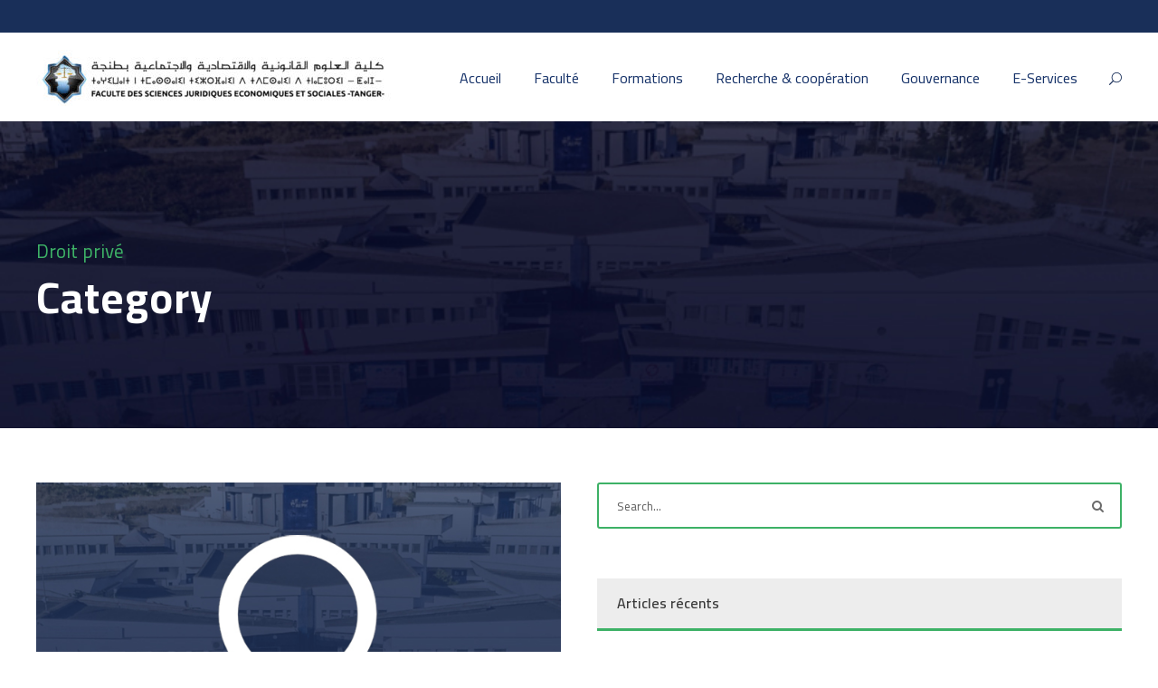

--- FILE ---
content_type: text/html; charset=UTF-8
request_url: https://web.fsjest.ma/personnel_category/droit-prive/
body_size: 15606
content:
<!DOCTYPE html>
<html lang="fr-FR" class="no-js">
<head>
	<meta charset="UTF-8">
	<meta name="viewport" content="width=device-width, initial-scale=1">
	<link rel="profile" href="http://gmpg.org/xfn/11">
	<link rel="pingback" href="https://web.fsjest.ma/xmlrpc.php">
	<title>Droit privé &#8211; fsjest.ma</title>
<meta name='robots' content='max-image-preview:large' />
<link rel='dns-prefetch' href='//maps.google.com' />
<link rel='dns-prefetch' href='//fonts.googleapis.com' />
<link rel="alternate" type="application/rss+xml" title="fsjest.ma &raquo; Flux" href="https://web.fsjest.ma/feed/" />
<link rel="alternate" type="application/rss+xml" title="fsjest.ma &raquo; Flux des commentaires" href="https://web.fsjest.ma/comments/feed/" />
<link rel="alternate" type="text/calendar" title="fsjest.ma &raquo; Flux iCal" href="https://web.fsjest.ma/events/?ical=1" />
<link rel="alternate" type="application/rss+xml" title="Flux pour fsjest.ma &raquo; Droit privé Personnel Category" href="https://web.fsjest.ma/personnel_category/droit-prive/feed/" />
<style id='wp-img-auto-sizes-contain-inline-css' type='text/css'>
img:is([sizes=auto i],[sizes^="auto," i]){contain-intrinsic-size:3000px 1500px}
/*# sourceURL=wp-img-auto-sizes-contain-inline-css */
</style>
<style id='wp-emoji-styles-inline-css' type='text/css'>

	img.wp-smiley, img.emoji {
		display: inline !important;
		border: none !important;
		box-shadow: none !important;
		height: 1em !important;
		width: 1em !important;
		margin: 0 0.07em !important;
		vertical-align: -0.1em !important;
		background: none !important;
		padding: 0 !important;
	}
/*# sourceURL=wp-emoji-styles-inline-css */
</style>
<link rel='stylesheet' id='wp-block-library-css' href='https://web.fsjest.ma/wp-includes/css/dist/block-library/style.min.css?ver=6.9' type='text/css' media='all' />
<style id='global-styles-inline-css' type='text/css'>
:root{--wp--preset--aspect-ratio--square: 1;--wp--preset--aspect-ratio--4-3: 4/3;--wp--preset--aspect-ratio--3-4: 3/4;--wp--preset--aspect-ratio--3-2: 3/2;--wp--preset--aspect-ratio--2-3: 2/3;--wp--preset--aspect-ratio--16-9: 16/9;--wp--preset--aspect-ratio--9-16: 9/16;--wp--preset--color--black: #000000;--wp--preset--color--cyan-bluish-gray: #abb8c3;--wp--preset--color--white: #ffffff;--wp--preset--color--pale-pink: #f78da7;--wp--preset--color--vivid-red: #cf2e2e;--wp--preset--color--luminous-vivid-orange: #ff6900;--wp--preset--color--luminous-vivid-amber: #fcb900;--wp--preset--color--light-green-cyan: #7bdcb5;--wp--preset--color--vivid-green-cyan: #00d084;--wp--preset--color--pale-cyan-blue: #8ed1fc;--wp--preset--color--vivid-cyan-blue: #0693e3;--wp--preset--color--vivid-purple: #9b51e0;--wp--preset--gradient--vivid-cyan-blue-to-vivid-purple: linear-gradient(135deg,rgb(6,147,227) 0%,rgb(155,81,224) 100%);--wp--preset--gradient--light-green-cyan-to-vivid-green-cyan: linear-gradient(135deg,rgb(122,220,180) 0%,rgb(0,208,130) 100%);--wp--preset--gradient--luminous-vivid-amber-to-luminous-vivid-orange: linear-gradient(135deg,rgb(252,185,0) 0%,rgb(255,105,0) 100%);--wp--preset--gradient--luminous-vivid-orange-to-vivid-red: linear-gradient(135deg,rgb(255,105,0) 0%,rgb(207,46,46) 100%);--wp--preset--gradient--very-light-gray-to-cyan-bluish-gray: linear-gradient(135deg,rgb(238,238,238) 0%,rgb(169,184,195) 100%);--wp--preset--gradient--cool-to-warm-spectrum: linear-gradient(135deg,rgb(74,234,220) 0%,rgb(151,120,209) 20%,rgb(207,42,186) 40%,rgb(238,44,130) 60%,rgb(251,105,98) 80%,rgb(254,248,76) 100%);--wp--preset--gradient--blush-light-purple: linear-gradient(135deg,rgb(255,206,236) 0%,rgb(152,150,240) 100%);--wp--preset--gradient--blush-bordeaux: linear-gradient(135deg,rgb(254,205,165) 0%,rgb(254,45,45) 50%,rgb(107,0,62) 100%);--wp--preset--gradient--luminous-dusk: linear-gradient(135deg,rgb(255,203,112) 0%,rgb(199,81,192) 50%,rgb(65,88,208) 100%);--wp--preset--gradient--pale-ocean: linear-gradient(135deg,rgb(255,245,203) 0%,rgb(182,227,212) 50%,rgb(51,167,181) 100%);--wp--preset--gradient--electric-grass: linear-gradient(135deg,rgb(202,248,128) 0%,rgb(113,206,126) 100%);--wp--preset--gradient--midnight: linear-gradient(135deg,rgb(2,3,129) 0%,rgb(40,116,252) 100%);--wp--preset--font-size--small: 13px;--wp--preset--font-size--medium: 20px;--wp--preset--font-size--large: 36px;--wp--preset--font-size--x-large: 42px;--wp--preset--spacing--20: 0.44rem;--wp--preset--spacing--30: 0.67rem;--wp--preset--spacing--40: 1rem;--wp--preset--spacing--50: 1.5rem;--wp--preset--spacing--60: 2.25rem;--wp--preset--spacing--70: 3.38rem;--wp--preset--spacing--80: 5.06rem;--wp--preset--shadow--natural: 6px 6px 9px rgba(0, 0, 0, 0.2);--wp--preset--shadow--deep: 12px 12px 50px rgba(0, 0, 0, 0.4);--wp--preset--shadow--sharp: 6px 6px 0px rgba(0, 0, 0, 0.2);--wp--preset--shadow--outlined: 6px 6px 0px -3px rgb(255, 255, 255), 6px 6px rgb(0, 0, 0);--wp--preset--shadow--crisp: 6px 6px 0px rgb(0, 0, 0);}:where(.is-layout-flex){gap: 0.5em;}:where(.is-layout-grid){gap: 0.5em;}body .is-layout-flex{display: flex;}.is-layout-flex{flex-wrap: wrap;align-items: center;}.is-layout-flex > :is(*, div){margin: 0;}body .is-layout-grid{display: grid;}.is-layout-grid > :is(*, div){margin: 0;}:where(.wp-block-columns.is-layout-flex){gap: 2em;}:where(.wp-block-columns.is-layout-grid){gap: 2em;}:where(.wp-block-post-template.is-layout-flex){gap: 1.25em;}:where(.wp-block-post-template.is-layout-grid){gap: 1.25em;}.has-black-color{color: var(--wp--preset--color--black) !important;}.has-cyan-bluish-gray-color{color: var(--wp--preset--color--cyan-bluish-gray) !important;}.has-white-color{color: var(--wp--preset--color--white) !important;}.has-pale-pink-color{color: var(--wp--preset--color--pale-pink) !important;}.has-vivid-red-color{color: var(--wp--preset--color--vivid-red) !important;}.has-luminous-vivid-orange-color{color: var(--wp--preset--color--luminous-vivid-orange) !important;}.has-luminous-vivid-amber-color{color: var(--wp--preset--color--luminous-vivid-amber) !important;}.has-light-green-cyan-color{color: var(--wp--preset--color--light-green-cyan) !important;}.has-vivid-green-cyan-color{color: var(--wp--preset--color--vivid-green-cyan) !important;}.has-pale-cyan-blue-color{color: var(--wp--preset--color--pale-cyan-blue) !important;}.has-vivid-cyan-blue-color{color: var(--wp--preset--color--vivid-cyan-blue) !important;}.has-vivid-purple-color{color: var(--wp--preset--color--vivid-purple) !important;}.has-black-background-color{background-color: var(--wp--preset--color--black) !important;}.has-cyan-bluish-gray-background-color{background-color: var(--wp--preset--color--cyan-bluish-gray) !important;}.has-white-background-color{background-color: var(--wp--preset--color--white) !important;}.has-pale-pink-background-color{background-color: var(--wp--preset--color--pale-pink) !important;}.has-vivid-red-background-color{background-color: var(--wp--preset--color--vivid-red) !important;}.has-luminous-vivid-orange-background-color{background-color: var(--wp--preset--color--luminous-vivid-orange) !important;}.has-luminous-vivid-amber-background-color{background-color: var(--wp--preset--color--luminous-vivid-amber) !important;}.has-light-green-cyan-background-color{background-color: var(--wp--preset--color--light-green-cyan) !important;}.has-vivid-green-cyan-background-color{background-color: var(--wp--preset--color--vivid-green-cyan) !important;}.has-pale-cyan-blue-background-color{background-color: var(--wp--preset--color--pale-cyan-blue) !important;}.has-vivid-cyan-blue-background-color{background-color: var(--wp--preset--color--vivid-cyan-blue) !important;}.has-vivid-purple-background-color{background-color: var(--wp--preset--color--vivid-purple) !important;}.has-black-border-color{border-color: var(--wp--preset--color--black) !important;}.has-cyan-bluish-gray-border-color{border-color: var(--wp--preset--color--cyan-bluish-gray) !important;}.has-white-border-color{border-color: var(--wp--preset--color--white) !important;}.has-pale-pink-border-color{border-color: var(--wp--preset--color--pale-pink) !important;}.has-vivid-red-border-color{border-color: var(--wp--preset--color--vivid-red) !important;}.has-luminous-vivid-orange-border-color{border-color: var(--wp--preset--color--luminous-vivid-orange) !important;}.has-luminous-vivid-amber-border-color{border-color: var(--wp--preset--color--luminous-vivid-amber) !important;}.has-light-green-cyan-border-color{border-color: var(--wp--preset--color--light-green-cyan) !important;}.has-vivid-green-cyan-border-color{border-color: var(--wp--preset--color--vivid-green-cyan) !important;}.has-pale-cyan-blue-border-color{border-color: var(--wp--preset--color--pale-cyan-blue) !important;}.has-vivid-cyan-blue-border-color{border-color: var(--wp--preset--color--vivid-cyan-blue) !important;}.has-vivid-purple-border-color{border-color: var(--wp--preset--color--vivid-purple) !important;}.has-vivid-cyan-blue-to-vivid-purple-gradient-background{background: var(--wp--preset--gradient--vivid-cyan-blue-to-vivid-purple) !important;}.has-light-green-cyan-to-vivid-green-cyan-gradient-background{background: var(--wp--preset--gradient--light-green-cyan-to-vivid-green-cyan) !important;}.has-luminous-vivid-amber-to-luminous-vivid-orange-gradient-background{background: var(--wp--preset--gradient--luminous-vivid-amber-to-luminous-vivid-orange) !important;}.has-luminous-vivid-orange-to-vivid-red-gradient-background{background: var(--wp--preset--gradient--luminous-vivid-orange-to-vivid-red) !important;}.has-very-light-gray-to-cyan-bluish-gray-gradient-background{background: var(--wp--preset--gradient--very-light-gray-to-cyan-bluish-gray) !important;}.has-cool-to-warm-spectrum-gradient-background{background: var(--wp--preset--gradient--cool-to-warm-spectrum) !important;}.has-blush-light-purple-gradient-background{background: var(--wp--preset--gradient--blush-light-purple) !important;}.has-blush-bordeaux-gradient-background{background: var(--wp--preset--gradient--blush-bordeaux) !important;}.has-luminous-dusk-gradient-background{background: var(--wp--preset--gradient--luminous-dusk) !important;}.has-pale-ocean-gradient-background{background: var(--wp--preset--gradient--pale-ocean) !important;}.has-electric-grass-gradient-background{background: var(--wp--preset--gradient--electric-grass) !important;}.has-midnight-gradient-background{background: var(--wp--preset--gradient--midnight) !important;}.has-small-font-size{font-size: var(--wp--preset--font-size--small) !important;}.has-medium-font-size{font-size: var(--wp--preset--font-size--medium) !important;}.has-large-font-size{font-size: var(--wp--preset--font-size--large) !important;}.has-x-large-font-size{font-size: var(--wp--preset--font-size--x-large) !important;}
/*# sourceURL=global-styles-inline-css */
</style>

<style id='classic-theme-styles-inline-css' type='text/css'>
/*! This file is auto-generated */
.wp-block-button__link{color:#fff;background-color:#32373c;border-radius:9999px;box-shadow:none;text-decoration:none;padding:calc(.667em + 2px) calc(1.333em + 2px);font-size:1.125em}.wp-block-file__button{background:#32373c;color:#fff;text-decoration:none}
/*# sourceURL=/wp-includes/css/classic-themes.min.css */
</style>
<link rel='stylesheet' id='gdlr-core-google-font-css' href='https://fonts.googleapis.com/css?family=Cairo%3A200%2C300%2Cregular%2C600%2C700%2C900%7CPoppins%3A100%2C100italic%2C200%2C200italic%2C300%2C300italic%2Cregular%2Citalic%2C500%2C500italic%2C600%2C600italic%2C700%2C700italic%2C800%2C800italic%2C900%2C900italic%7CABeeZee%3Aregular%2Citalic&#038;subset=arabic%2Clatin%2Clatin-ext%2Cdevanagari&#038;ver=6.9' type='text/css' media='all' />
<link rel='stylesheet' id='font-awesome-css' href='https://web.fsjest.ma/wp-content/plugins/goodlayers-core/plugins/fontawesome/font-awesome.css?ver=6.9' type='text/css' media='all' />
<link rel='stylesheet' id='elegant-font-css' href='https://web.fsjest.ma/wp-content/plugins/goodlayers-core/plugins/elegant/elegant-font.css?ver=6.9' type='text/css' media='all' />
<link rel='stylesheet' id='gdlr-core-plugin-css' href='https://web.fsjest.ma/wp-content/plugins/goodlayers-core/plugins/style.css?ver=1760104450' type='text/css' media='all' />
<link rel='stylesheet' id='gdlr-core-page-builder-css' href='https://web.fsjest.ma/wp-content/plugins/goodlayers-core/include/css/page-builder.css?ver=6.9' type='text/css' media='all' />
<link rel='stylesheet' id='rs-plugin-settings-css' href='https://web.fsjest.ma/wp-content/plugins/revslider/public/assets/css/rs6.css?ver=6.2.22' type='text/css' media='all' />
<style id='rs-plugin-settings-inline-css' type='text/css'>
#rs-demo-id {}
/*# sourceURL=rs-plugin-settings-inline-css */
</style>
<link rel='stylesheet' id='wpgmp-frontend-css' href='https://web.fsjest.ma/wp-content/plugins/wp-google-map-plugin/assets/css/wpgmp_all_frontend.css?ver=4.9.1' type='text/css' media='all' />
<link rel='stylesheet' id='dflip-style-css' href='https://web.fsjest.ma/wp-content/plugins/3d-flipbook-dflip-lite/assets/css/dflip.min.css?ver=2.4.20' type='text/css' media='all' />
<link rel='stylesheet' id='newsletter-css' href='https://web.fsjest.ma/wp-content/plugins/newsletter/style.css?ver=9.1.1' type='text/css' media='all' />
<link rel='stylesheet' id='kingster-style-core-css' href='https://web.fsjest.ma/wp-content/themes/kingster/css/style-core.css?ver=6.9' type='text/css' media='all' />
<link rel='stylesheet' id='kingster-custom-style-css' href='https://web.fsjest.ma/wp-content/uploads/kingster-style-custom.css?1760104450&#038;ver=6.9' type='text/css' media='all' />
<script type="text/javascript" src="https://web.fsjest.ma/wp-includes/js/jquery/jquery.min.js?ver=3.7.1" id="jquery-core-js"></script>
<script type="text/javascript" src="https://web.fsjest.ma/wp-includes/js/jquery/jquery-migrate.min.js?ver=3.4.1" id="jquery-migrate-js"></script>
<script type="text/javascript" src="https://web.fsjest.ma/wp-content/plugins/different-menus-in-different-pages/public/js/different-menus-for-different-page-public.js?ver=2.4.5" id="different-menus-in-different-pages-js"></script>
<script type="text/javascript" src="https://web.fsjest.ma/wp-content/plugins/revslider/public/assets/js/rbtools.min.js?ver=6.2.22" id="tp-tools-js"></script>
<script type="text/javascript" src="https://web.fsjest.ma/wp-content/plugins/revslider/public/assets/js/rs6.min.js?ver=6.2.22" id="revmin-js"></script>
<script type="text/javascript" src="https://web.fsjest.ma/wp-content/themes/kingster/learnpress/kingster-learnpress.js?ver=6.9" id="kingster-learnpress-js"></script>
<link rel="https://api.w.org/" href="https://web.fsjest.ma/wp-json/" /><link rel="EditURI" type="application/rsd+xml" title="RSD" href="https://web.fsjest.ma/xmlrpc.php?rsd" />
<meta name="generator" content="WordPress 6.9" />
<!-- HubSpot WordPress Plugin v11.3.37: embed JS disabled as a portalId has not yet been configured --><meta name="tec-api-version" content="v1"><meta name="tec-api-origin" content="https://web.fsjest.ma"><link rel="alternate" href="https://web.fsjest.ma/wp-json/tribe/events/v1/" /><style type="text/css">.recentcomments a{display:inline !important;padding:0 !important;margin:0 !important;}</style><noscript><style>.lazyload[data-src]{display:none !important;}</style></noscript><style>.lazyload{background-image:none !important;}.lazyload:before{background-image:none !important;}</style><meta name="generator" content="Powered by Slider Revolution 6.2.22 - responsive, Mobile-Friendly Slider Plugin for WordPress with comfortable drag and drop interface." />
<link rel="icon" href="https://web.fsjest.ma/wp-content/uploads/2021/02/cropped-logov2-32x32.png" sizes="32x32" />
<link rel="icon" href="https://web.fsjest.ma/wp-content/uploads/2021/02/cropped-logov2-192x192.png" sizes="192x192" />
<link rel="apple-touch-icon" href="https://web.fsjest.ma/wp-content/uploads/2021/02/cropped-logov2-180x180.png" />
<meta name="msapplication-TileImage" content="https://web.fsjest.ma/wp-content/uploads/2021/02/cropped-logov2-270x270.png" />
<script type="text/javascript">function setREVStartSize(e){
			//window.requestAnimationFrame(function() {				 
				window.RSIW = window.RSIW===undefined ? window.innerWidth : window.RSIW;	
				window.RSIH = window.RSIH===undefined ? window.innerHeight : window.RSIH;	
				try {								
					var pw = document.getElementById(e.c).parentNode.offsetWidth,
						newh;
					pw = pw===0 || isNaN(pw) ? window.RSIW : pw;
					e.tabw = e.tabw===undefined ? 0 : parseInt(e.tabw);
					e.thumbw = e.thumbw===undefined ? 0 : parseInt(e.thumbw);
					e.tabh = e.tabh===undefined ? 0 : parseInt(e.tabh);
					e.thumbh = e.thumbh===undefined ? 0 : parseInt(e.thumbh);
					e.tabhide = e.tabhide===undefined ? 0 : parseInt(e.tabhide);
					e.thumbhide = e.thumbhide===undefined ? 0 : parseInt(e.thumbhide);
					e.mh = e.mh===undefined || e.mh=="" || e.mh==="auto" ? 0 : parseInt(e.mh,0);		
					if(e.layout==="fullscreen" || e.l==="fullscreen") 						
						newh = Math.max(e.mh,window.RSIH);					
					else{					
						e.gw = Array.isArray(e.gw) ? e.gw : [e.gw];
						for (var i in e.rl) if (e.gw[i]===undefined || e.gw[i]===0) e.gw[i] = e.gw[i-1];					
						e.gh = e.el===undefined || e.el==="" || (Array.isArray(e.el) && e.el.length==0)? e.gh : e.el;
						e.gh = Array.isArray(e.gh) ? e.gh : [e.gh];
						for (var i in e.rl) if (e.gh[i]===undefined || e.gh[i]===0) e.gh[i] = e.gh[i-1];
											
						var nl = new Array(e.rl.length),
							ix = 0,						
							sl;					
						e.tabw = e.tabhide>=pw ? 0 : e.tabw;
						e.thumbw = e.thumbhide>=pw ? 0 : e.thumbw;
						e.tabh = e.tabhide>=pw ? 0 : e.tabh;
						e.thumbh = e.thumbhide>=pw ? 0 : e.thumbh;					
						for (var i in e.rl) nl[i] = e.rl[i]<window.RSIW ? 0 : e.rl[i];
						sl = nl[0];									
						for (var i in nl) if (sl>nl[i] && nl[i]>0) { sl = nl[i]; ix=i;}															
						var m = pw>(e.gw[ix]+e.tabw+e.thumbw) ? 1 : (pw-(e.tabw+e.thumbw)) / (e.gw[ix]);					
						newh =  (e.gh[ix] * m) + (e.tabh + e.thumbh);
					}				
					if(window.rs_init_css===undefined) window.rs_init_css = document.head.appendChild(document.createElement("style"));					
					document.getElementById(e.c).height = newh+"px";
					window.rs_init_css.innerHTML += "#"+e.c+"_wrapper { height: "+newh+"px }";				
				} catch(e){
					console.log("Failure at Presize of Slider:" + e)
				}					   
			//});
		  };</script>
</head>

<body class="archive tax-personnel_category term-droit-prive term-113 wp-theme-kingster gdlr-core-body tribe-no-js kingster-body kingster-body-front kingster-full  kingster-with-sticky-navigation  kingster-blockquote-style-1 gdlr-core-link-to-lightbox">
<div class="kingster-mobile-header-wrap" ><div class="kingster-top-bar" ><div class="kingster-top-bar-background" ></div><div class="kingster-top-bar-container kingster-container " ><div class="kingster-top-bar-container-inner clearfix" ></div></div></div><div class="kingster-mobile-header kingster-header-background kingster-style-slide kingster-sticky-mobile-navigation " id="kingster-mobile-header" ><div class="kingster-mobile-header-container kingster-container clearfix" ><div class="kingster-logo  kingster-item-pdlr"><div class="kingster-logo-inner"><a class="" href="https://web.fsjest.ma/" ><img  src="[data-uri]" width="1157" height="180"      alt="" data-src="https://web.fsjest.ma/wp-content/uploads/2022/01/logo3.jpg" decoding="async" data-srcset="https://web.fsjest.ma/wp-content/uploads/2022/01/logo3-400x62.jpg 400w, https://web.fsjest.ma/wp-content/uploads/2022/01/logo3-600x93.jpg 600w, https://web.fsjest.ma/wp-content/uploads/2022/01/logo3-800x124.jpg 800w, https://web.fsjest.ma/wp-content/uploads/2022/01/logo3.jpg 1157w" data-sizes="auto" class="lazyload" data-eio-rwidth="1157" data-eio-rheight="180" /><noscript><img  src="https://web.fsjest.ma/wp-content/uploads/2022/01/logo3.jpg" width="1157" height="180"  srcset="https://web.fsjest.ma/wp-content/uploads/2022/01/logo3-400x62.jpg 400w, https://web.fsjest.ma/wp-content/uploads/2022/01/logo3-600x93.jpg 600w, https://web.fsjest.ma/wp-content/uploads/2022/01/logo3-800x124.jpg 800w, https://web.fsjest.ma/wp-content/uploads/2022/01/logo3.jpg 1157w"  sizes="(max-width: 767px) 100vw, (max-width: 1150px) 100vw, 1150px"  alt="" data-eio="l" /></noscript></a></div></div><div class="kingster-mobile-menu-right" ><div class="kingster-main-menu-search" id="kingster-mobile-top-search" ><i class="fa fa-search" ></i></div><div class="kingster-top-search-wrap" >
	<div class="kingster-top-search-close" ></div>

	<div class="kingster-top-search-row" >
		<div class="kingster-top-search-cell" >
			<form role="search" method="get" class="search-form" action="https://web.fsjest.ma/">
	<input type="text" class="search-field kingster-title-font" placeholder="Search..." value="" name="s">
	<div class="kingster-top-search-submit"><i class="fa fa-search" ></i></div>
	<input type="submit" class="search-submit" value="Search">
	<div class="kingster-top-search-close"><i class="icon_close" ></i></div>
	<input type="hidden" name="ref" value="course"/><input type="hidden" name="post_type" value="lp_course"/>	
</form>
		</div>
	</div>

</div>
<div class="kingster-overlay-menu kingster-mobile-menu" id="kingster-mobile-menu" ><a class="kingster-overlay-menu-icon kingster-mobile-menu-button kingster-mobile-button-hamburger" href="#" ><span></span></a><div class="kingster-overlay-menu-content kingster-navigation-font" ><div class="kingster-overlay-menu-close" ></div><div class="kingster-overlay-menu-row" ><div class="kingster-overlay-menu-cell" ><ul id="menu-main-v2" class="menu"><li class="menu-item menu-item-type-post_type menu-item-object-page menu-item-home menu-item-8557"><a href="https://web.fsjest.ma/">Accueil</a></li>
<li class="menu-item menu-item-type-custom menu-item-object-custom menu-item-has-children menu-item-7826"><a href="#">Faculté</a>
<ul class="sub-menu">
	<li class="menu-item menu-item-type-post_type menu-item-object-page menu-item-6576"><a href="https://web.fsjest.ma/qui-sommes-nous/">Qui sommes nous?</a></li>
	<li class="menu-item menu-item-type-post_type menu-item-object-page menu-item-6583"><a href="https://web.fsjest.ma/mot-du-doyen/">Mot du doyen</a></li>
	<li class="menu-item menu-item-type-post_type menu-item-object-page menu-item-6289"><a href="https://web.fsjest.ma/historique-et-missions/">Historique et missions</a></li>
	<li class="menu-item menu-item-type-post_type menu-item-object-page menu-item-7837"><a href="https://web.fsjest.ma/departement/">Départements</a></li>
	<li class="menu-item menu-item-type-post_type menu-item-object-page menu-item-9283"><a href="https://web.fsjest.ma/bachelor-2021/">Logo</a></li>
</ul>
</li>
<li class="menu-item menu-item-type-custom menu-item-object-custom menu-item-has-children menu-item-7515"><a href="https://web.fsjest.ma/formations/">Formations</a>
<ul class="sub-menu">
	<li class="menu-item menu-item-type-post_type menu-item-object-page menu-item-10927"><a href="https://web.fsjest.ma/bachelor/">Licences  2024/2025</a></li>
	<li class="menu-item menu-item-type-post_type menu-item-object-page menu-item-12301"><a href="https://web.fsjest.ma/centre-dexcellence/">CENTRE D’EXCELLENCE</a></li>
	<li class="menu-item menu-item-type-custom menu-item-object-custom menu-item-has-children menu-item-6686"><a>Master</a>
	<ul class="sub-menu">
		<li class="menu-item menu-item-type-post_type menu-item-object-page menu-item-12247"><a href="https://web.fsjest.ma/master-2024-2025/">Masters 2025-2026</a></li>
		<li class="menu-item menu-item-type-post_type menu-item-object-page menu-item-7251"><a href="https://web.fsjest.ma/master/">Master</a></li>
		<li class="menu-item menu-item-type-post_type menu-item-object-page menu-item-7250"><a href="https://web.fsjest.ma/master-specialise/">Master Spécialisé</a></li>
	</ul>
</li>
	<li class="menu-item menu-item-type-post_type menu-item-object-page menu-item-has-children menu-item-7400"><a href="https://web.fsjest.ma/formation-continue/">Formation continue</a>
	<ul class="sub-menu">
		<li class="menu-item menu-item-type-post_type menu-item-object-page menu-item-11006"><a href="https://web.fsjest.ma/dca-banque-assurance-bac3/">DCA Gestion Fiscale comptable et financière   (Bac+3)</a></li>
		<li class="menu-item menu-item-type-post_type menu-item-object-page menu-item-7414"><a href="https://web.fsjest.ma/finance-audit-et-controle/">Finance, Audit et Contrôle</a></li>
		<li class="menu-item menu-item-type-post_type menu-item-object-page menu-item-9297"><a href="https://web.fsjest.ma/intelligence-artificielle-et-ntic-au-service/">Intelligence Artificielle et NTIC au service de la décision publique. Enjeux, Outils et Gouvernance</a></li>
	</ul>
</li>
</ul>
</li>
<li class="menu-item menu-item-type-post_type menu-item-object-page menu-item-has-children menu-item-7136"><a href="https://web.fsjest.ma/recherche-cooperation/">Recherche &#038; coopération</a>
<ul class="sub-menu">
	<li class="menu-item menu-item-type-post_type menu-item-object-page menu-item-7440"><a href="https://web.fsjest.ma/c-e-d/">Centre d&rsquo;Etudes Doctorales(CED)</a></li>
	<li class="menu-item menu-item-type-post_type menu-item-object-page menu-item-7141"><a href="https://web.fsjest.ma/structure-de-recherche/">Structure de recherche</a></li>
	<li class="menu-item menu-item-type-post_type menu-item-object-page menu-item-has-children menu-item-7441"><a href="https://web.fsjest.ma/cooperation/">Coopération</a>
	<ul class="sub-menu">
		<li class="menu-item menu-item-type-post_type menu-item-object-page menu-item-7446"><a href="https://web.fsjest.ma/conventions/">Conventions</a></li>
		<li class="menu-item menu-item-type-post_type menu-item-object-page menu-item-7449"><a href="https://web.fsjest.ma/partenaires/">Partenaires</a></li>
		<li class="menu-item menu-item-type-post_type menu-item-object-page menu-item-7452"><a href="https://web.fsjest.ma/conventions-internationales/">Conventions internationales</a></li>
	</ul>
</li>
	<li class="menu-item menu-item-type-post_type menu-item-object-page menu-item-7442"><a href="https://web.fsjest.ma/bulletin/">Bulletin</a></li>
	<li class="menu-item menu-item-type-post_type menu-item-object-page menu-item-7443"><a href="https://web.fsjest.ma/publication/">Publication</a></li>
</ul>
</li>
<li class="menu-item menu-item-type-post_type menu-item-object-page menu-item-has-children menu-item-7142"><a href="https://web.fsjest.ma/gouvernance/">Gouvernance</a>
<ul class="sub-menu">
	<li class="menu-item menu-item-type-post_type menu-item-object-page menu-item-7143"><a href="https://web.fsjest.ma/conseil-detablissent/">Conseil d’établissement</a></li>
	<li class="menu-item menu-item-type-custom menu-item-object-custom menu-item-8206"><a href="https://fm6education.ma/">Fondation Med VI</a></li>
	<li class="menu-item menu-item-type-post_type menu-item-object-page menu-item-7145"><a href="https://web.fsjest.ma/vie-estudiantine/">Vie estudiantine</a></li>
</ul>
</li>
<li class="menu-item menu-item-type-custom menu-item-object-custom menu-item-has-children menu-item-7638"><a href="/espace-etudiants-2">E-Services</a>
<ul class="sub-menu">
	<li class="menu-item menu-item-type-custom menu-item-object-custom menu-item-has-children menu-item-6545"><a href="http://escolarite.fsjest.ma/">E-scolarité</a>
	<ul class="sub-menu">
		<li class="menu-item menu-item-type-custom menu-item-object-custom menu-item-7342"><a href="http://escolarite.fsjest.ma/">E-Scolarité</a></li>
		<li class="menu-item menu-item-type-custom menu-item-object-custom menu-item-9277"><a href="https://examens.fsjest.ma/">Examens</a></li>
		<li class="menu-item menu-item-type-custom menu-item-object-custom menu-item-7343"><a href="https://reinscriptions.fsjest.ma/">Reinscription</a></li>
		<li class="menu-item menu-item-type-custom menu-item-object-custom menu-item-has-children menu-item-7344"><a href="#">Stage</a>
		<ul class="sub-menu">
			<li class="menu-item menu-item-type-custom menu-item-object-custom menu-item-7345"><a href="https://md-escolarite.fsjest.ma/">Cellule de Stage</a></li>
			<li class="menu-item menu-item-type-custom menu-item-object-custom menu-item-7346"><a href="https://md-escolarite.fsjest.ma/">Portail de stage</a></li>
			<li class="menu-item menu-item-type-custom menu-item-object-custom menu-item-7381"><a href="https://md-escolarite.fsjest.ma/">Master</a></li>
		</ul>
</li>
	</ul>
</li>
	<li class="menu-item menu-item-type-custom menu-item-object-custom menu-item-has-children menu-item-7347"><a href="#">Préinscription</a>
	<ul class="sub-menu">
		<li class="menu-item menu-item-type-custom menu-item-object-custom menu-item-7355"><a href="https://preinscription.uae.ac.ma/">Baccalauréat</a></li>
		<li class="menu-item menu-item-type-custom menu-item-object-custom menu-item-7353"><a href="https://inscriptionmaster.uae.ac.ma/">Master</a></li>
		<li class="menu-item menu-item-type-custom menu-item-object-custom menu-item-7354"><a href="https://reinsc-gcdoc.uae.ac.ma/login.php">Doctorat</a></li>
	</ul>
</li>
	<li class="menu-item menu-item-type-custom menu-item-object-custom menu-item-has-children menu-item-7349"><a href="#">Bourses et A.M.O</a>
	<ul class="sub-menu">
		<li class="menu-item menu-item-type-custom menu-item-object-custom menu-item-7350"><a href="https://a.fsjest.ma/category/bourse-et-amo/">Bourses</a></li>
		<li class="menu-item menu-item-type-custom menu-item-object-custom menu-item-7351"><a href="https://a.fsjest.ma/category/bourse-et-amo/">Assurance Maladie Obligatoire (AMO)</a></li>
		<li class="menu-item menu-item-type-custom menu-item-object-custom menu-item-9278"><a href="https://amo.uae.ac.ma/amo_aa/">Plateforme d&rsquo;inscription (A.M.O)</a></li>
	</ul>
</li>
	<li class="menu-item menu-item-type-custom menu-item-object-custom menu-item-has-children menu-item-7356"><a href="#">Emploi du Temps</a>
	<ul class="sub-menu">
		<li class="menu-item menu-item-type-custom menu-item-object-custom menu-item-7363"><a href="https://a.fsjest.ma/emploi-du-temps/">Licence</a></li>
		<li class="menu-item menu-item-type-custom menu-item-object-custom menu-item-7611"><a href="https://a.fsjest.ma/emploi-du-temps/">Master</a></li>
	</ul>
</li>
	<li class="menu-item menu-item-type-custom menu-item-object-custom menu-item-has-children menu-item-7364"><a href="https://apoweb-ta.uae.ac.ma">Affichage des résultats</a>
	<ul class="sub-menu">
		<li class="menu-item menu-item-type-custom menu-item-object-custom menu-item-7366"><a href="https://apoweb-ta.uae.ac.ma">Licence &#038; Master</a></li>
	</ul>
</li>
	<li class="menu-item menu-item-type-custom menu-item-object-custom menu-item-has-children menu-item-7367"><a href="#">Bibliothèque</a>
	<ul class="sub-menu">
		<li class="menu-item menu-item-type-custom menu-item-object-custom menu-item-7368"><a href="https://bibliotheque.fsjest.ma/">Ouvrage</a></li>
		<li class="menu-item menu-item-type-custom menu-item-object-custom menu-item-7371"><a href="https://bib.fsjest.ma/">Thèses</a></li>
		<li class="menu-item menu-item-type-custom menu-item-object-custom menu-item-7374"><a href="https://these.fsjest.ma/">Déposer une thèse</a></li>
	</ul>
</li>
	<li class="menu-item menu-item-type-custom menu-item-object-custom menu-item-has-children menu-item-7375"><a href="https://a.fsjest.ma/">Annonces</a>
	<ul class="sub-menu">
		<li class="menu-item menu-item-type-custom menu-item-object-custom menu-item-7378"><a href="https://a.fsjest.ma/category/sc-eco-droit-fr/">Droit (fr) &#038; Sc. Economiques</a></li>
		<li class="menu-item menu-item-type-custom menu-item-object-custom menu-item-7384"><a href="https://a.fsjest.ma/category/droit-arabe/">Droit section arabe</a></li>
	</ul>
</li>
	<li class="menu-item menu-item-type-custom menu-item-object-custom menu-item-7387"><a href="https://web.fsjest.ma/guichet-virtuel-de-letudiant-2/">Guichet virtuel de l&rsquo;étudiant</a></li>
</ul>
</li>
</ul></div></div></div></div></div></div></div></div><div class="kingster-body-outer-wrapper ">
		<div class="kingster-body-wrapper clearfix  kingster-with-frame">
	<div class="kingster-top-bar" ><div class="kingster-top-bar-background" ></div><div class="kingster-top-bar-container kingster-container " ><div class="kingster-top-bar-container-inner clearfix" ></div></div></div>	
<header class="kingster-header-wrap kingster-header-style-plain  kingster-style-menu-right kingster-sticky-navigation kingster-style-fixed clearfix" data-navigation-offset="75px"  >
	<div class="kingster-header-background" ></div>
	<div class="kingster-header-container  kingster-container">
			
		<div class="kingster-header-container-inner clearfix">
			<div class="kingster-logo  kingster-item-pdlr"><div class="kingster-logo-inner"><a class="" href="https://web.fsjest.ma/" ><img  src="[data-uri]" width="1157" height="180"      alt="" data-src="https://web.fsjest.ma/wp-content/uploads/2022/01/logo3.jpg" decoding="async" data-srcset="https://web.fsjest.ma/wp-content/uploads/2022/01/logo3-400x62.jpg 400w, https://web.fsjest.ma/wp-content/uploads/2022/01/logo3-600x93.jpg 600w, https://web.fsjest.ma/wp-content/uploads/2022/01/logo3-800x124.jpg 800w, https://web.fsjest.ma/wp-content/uploads/2022/01/logo3.jpg 1157w" data-sizes="auto" class="lazyload" data-eio-rwidth="1157" data-eio-rheight="180" /><noscript><img  src="https://web.fsjest.ma/wp-content/uploads/2022/01/logo3.jpg" width="1157" height="180"  srcset="https://web.fsjest.ma/wp-content/uploads/2022/01/logo3-400x62.jpg 400w, https://web.fsjest.ma/wp-content/uploads/2022/01/logo3-600x93.jpg 600w, https://web.fsjest.ma/wp-content/uploads/2022/01/logo3-800x124.jpg 800w, https://web.fsjest.ma/wp-content/uploads/2022/01/logo3.jpg 1157w"  sizes="(max-width: 767px) 100vw, (max-width: 1150px) 100vw, 1150px"  alt="" data-eio="l" /></noscript></a></div></div>			<div class="kingster-navigation kingster-item-pdlr clearfix " >
			<div class="kingster-main-menu" id="kingster-main-menu" ><ul id="menu-main-v2-1" class="sf-menu"><li  class="menu-item menu-item-type-post_type menu-item-object-page menu-item-home menu-item-8557 kingster-normal-menu"><a href="https://web.fsjest.ma/">Accueil</a></li>
<li  class="menu-item menu-item-type-custom menu-item-object-custom menu-item-has-children menu-item-7826 kingster-normal-menu"><a href="#" class="sf-with-ul-pre">Faculté</a>
<ul class="sub-menu">
	<li  class="menu-item menu-item-type-post_type menu-item-object-page menu-item-6576" data-size="15"><a href="https://web.fsjest.ma/qui-sommes-nous/">Qui sommes nous?</a></li>
	<li  class="menu-item menu-item-type-post_type menu-item-object-page menu-item-6583" data-size="15"><a href="https://web.fsjest.ma/mot-du-doyen/">Mot du doyen</a></li>
	<li  class="menu-item menu-item-type-post_type menu-item-object-page menu-item-6289" data-size="15"><a href="https://web.fsjest.ma/historique-et-missions/">Historique et missions</a></li>
	<li  class="menu-item menu-item-type-post_type menu-item-object-page menu-item-7837" data-size="60"><a href="https://web.fsjest.ma/departement/">Départements</a></li>
	<li  class="menu-item menu-item-type-post_type menu-item-object-page menu-item-9283" data-size="60"><a href="https://web.fsjest.ma/bachelor-2021/">Logo</a></li>
</ul>
</li>
<li  class="menu-item menu-item-type-custom menu-item-object-custom menu-item-has-children menu-item-7515 kingster-mega-menu"><a href="https://web.fsjest.ma/formations/" class="sf-with-ul-pre">Formations</a><div class="sf-mega sf-mega-full" style="" >
<ul class="sub-menu">
	<li  class="menu-item menu-item-type-post_type menu-item-object-page menu-item-10927" data-size="12"><a href="https://web.fsjest.ma/bachelor/">Licences  2024/2025</a></li>
	<li  class="menu-item menu-item-type-post_type menu-item-object-page menu-item-12301" data-size="12"><a href="https://web.fsjest.ma/centre-dexcellence/">CENTRE D’EXCELLENCE</a></li>
	<li  class="menu-item menu-item-type-custom menu-item-object-custom menu-item-has-children menu-item-6686" data-size="12"><a class="sf-with-ul-pre">Master</a>
	<ul class="sub-menu">
		<li  class="menu-item menu-item-type-post_type menu-item-object-page menu-item-12247"><a href="https://web.fsjest.ma/master-2024-2025/">Masters 2025-2026</a></li>
		<li  class="menu-item menu-item-type-post_type menu-item-object-page menu-item-7251"><a href="https://web.fsjest.ma/master/">Master</a></li>
		<li  class="menu-item menu-item-type-post_type menu-item-object-page menu-item-7250"><a href="https://web.fsjest.ma/master-specialise/">Master Spécialisé</a></li>
	</ul>
</li>
	<li  class="menu-item menu-item-type-post_type menu-item-object-page menu-item-has-children menu-item-7400" data-size="12"><a href="https://web.fsjest.ma/formation-continue/" class="sf-with-ul-pre">Formation continue</a>
	<ul class="sub-menu">
		<li  class="menu-item menu-item-type-post_type menu-item-object-page menu-item-11006"><a href="https://web.fsjest.ma/dca-banque-assurance-bac3/">DCA Gestion Fiscale comptable et financière   (Bac+3)</a></li>
		<li  class="menu-item menu-item-type-post_type menu-item-object-page menu-item-7414"><a href="https://web.fsjest.ma/finance-audit-et-controle/">Finance, Audit et Contrôle</a></li>
		<li  class="menu-item menu-item-type-post_type menu-item-object-page menu-item-9297"><a href="https://web.fsjest.ma/intelligence-artificielle-et-ntic-au-service/">Intelligence Artificielle et NTIC au service de la décision publique. Enjeux, Outils et Gouvernance</a></li>
	</ul>
</li>
</ul>
</div></li>
<li  class="menu-item menu-item-type-post_type menu-item-object-page menu-item-has-children menu-item-7136 kingster-normal-menu"><a href="https://web.fsjest.ma/recherche-cooperation/" class="sf-with-ul-pre">Recherche &#038; coopération</a>
<ul class="sub-menu">
	<li  class="menu-item menu-item-type-post_type menu-item-object-page menu-item-7440" data-size="60"><a href="https://web.fsjest.ma/c-e-d/">Centre d&rsquo;Etudes Doctorales(CED)</a></li>
	<li  class="menu-item menu-item-type-post_type menu-item-object-page menu-item-7141" data-size="12"><a href="https://web.fsjest.ma/structure-de-recherche/">Structure de recherche</a></li>
	<li  class="menu-item menu-item-type-post_type menu-item-object-page menu-item-has-children menu-item-7441" data-size="60"><a href="https://web.fsjest.ma/cooperation/" class="sf-with-ul-pre">Coopération</a>
	<ul class="sub-menu">
		<li  class="menu-item menu-item-type-post_type menu-item-object-page menu-item-7446"><a href="https://web.fsjest.ma/conventions/">Conventions</a></li>
		<li  class="menu-item menu-item-type-post_type menu-item-object-page menu-item-7449"><a href="https://web.fsjest.ma/partenaires/">Partenaires</a></li>
		<li  class="menu-item menu-item-type-post_type menu-item-object-page menu-item-7452"><a href="https://web.fsjest.ma/conventions-internationales/">Conventions internationales</a></li>
	</ul>
</li>
	<li  class="menu-item menu-item-type-post_type menu-item-object-page menu-item-7442" data-size="60"><a href="https://web.fsjest.ma/bulletin/">Bulletin</a></li>
	<li  class="menu-item menu-item-type-post_type menu-item-object-page menu-item-7443" data-size="60"><a href="https://web.fsjest.ma/publication/">Publication</a></li>
</ul>
</li>
<li  class="menu-item menu-item-type-post_type menu-item-object-page menu-item-has-children menu-item-7142 kingster-normal-menu"><a href="https://web.fsjest.ma/gouvernance/" class="sf-with-ul-pre">Gouvernance</a>
<ul class="sub-menu">
	<li  class="menu-item menu-item-type-post_type menu-item-object-page menu-item-7143" data-size="20"><a href="https://web.fsjest.ma/conseil-detablissent/">Conseil d’établissement</a></li>
	<li  class="menu-item menu-item-type-custom menu-item-object-custom menu-item-8206" data-size="20"><a href="https://fm6education.ma/">Fondation Med VI</a></li>
	<li  class="menu-item menu-item-type-post_type menu-item-object-page menu-item-7145" data-size="20"><a href="https://web.fsjest.ma/vie-estudiantine/">Vie estudiantine</a></li>
</ul>
</li>
<li  class="menu-item menu-item-type-custom menu-item-object-custom menu-item-has-children menu-item-7638 kingster-normal-menu"><a href="/espace-etudiants-2" class="sf-with-ul-pre">E-Services</a>
<ul class="sub-menu">
	<li  class="menu-item menu-item-type-custom menu-item-object-custom menu-item-has-children menu-item-6545" data-size="12"><a href="http://escolarite.fsjest.ma/" class="sf-with-ul-pre">E-scolarité</a>
	<ul class="sub-menu">
		<li  class="menu-item menu-item-type-custom menu-item-object-custom menu-item-7342"><a href="http://escolarite.fsjest.ma/">E-Scolarité</a></li>
		<li  class="menu-item menu-item-type-custom menu-item-object-custom menu-item-9277"><a href="https://examens.fsjest.ma/">Examens</a></li>
		<li  class="menu-item menu-item-type-custom menu-item-object-custom menu-item-7343"><a href="https://reinscriptions.fsjest.ma/">Reinscription</a></li>
		<li  class="menu-item menu-item-type-custom menu-item-object-custom menu-item-has-children menu-item-7344"><a href="#" class="sf-with-ul-pre">Stage</a>
		<ul class="sub-menu">
			<li  class="menu-item menu-item-type-custom menu-item-object-custom menu-item-7345"><a href="https://md-escolarite.fsjest.ma/">Cellule de Stage</a></li>
			<li  class="menu-item menu-item-type-custom menu-item-object-custom menu-item-7346"><a href="https://md-escolarite.fsjest.ma/">Portail de stage</a></li>
			<li  class="menu-item menu-item-type-custom menu-item-object-custom menu-item-7381"><a href="https://md-escolarite.fsjest.ma/">Master</a></li>
		</ul>
</li>
	</ul>
</li>
	<li  class="menu-item menu-item-type-custom menu-item-object-custom menu-item-has-children menu-item-7347" data-size="15"><a href="#" class="sf-with-ul-pre">Préinscription</a>
	<ul class="sub-menu">
		<li  class="menu-item menu-item-type-custom menu-item-object-custom menu-item-7355"><a href="https://preinscription.uae.ac.ma/">Baccalauréat</a></li>
		<li  class="menu-item menu-item-type-custom menu-item-object-custom menu-item-7353"><a href="https://inscriptionmaster.uae.ac.ma/">Master</a></li>
		<li  class="menu-item menu-item-type-custom menu-item-object-custom menu-item-7354"><a href="https://reinsc-gcdoc.uae.ac.ma/login.php">Doctorat</a></li>
	</ul>
</li>
	<li  class="menu-item menu-item-type-custom menu-item-object-custom menu-item-has-children menu-item-7349" data-size="60"><a href="#" class="sf-with-ul-pre">Bourses et A.M.O</a>
	<ul class="sub-menu">
		<li  class="menu-item menu-item-type-custom menu-item-object-custom menu-item-7350"><a href="https://a.fsjest.ma/category/bourse-et-amo/">Bourses</a></li>
		<li  class="menu-item menu-item-type-custom menu-item-object-custom menu-item-7351"><a href="https://a.fsjest.ma/category/bourse-et-amo/">Assurance Maladie Obligatoire (AMO)</a></li>
		<li  class="menu-item menu-item-type-custom menu-item-object-custom menu-item-9278"><a href="https://amo.uae.ac.ma/amo_aa/">Plateforme d&rsquo;inscription (A.M.O)</a></li>
	</ul>
</li>
	<li  class="menu-item menu-item-type-custom menu-item-object-custom menu-item-has-children menu-item-7356" data-size="60"><a href="#" class="sf-with-ul-pre">Emploi du Temps</a>
	<ul class="sub-menu">
		<li  class="menu-item menu-item-type-custom menu-item-object-custom menu-item-7363"><a href="https://a.fsjest.ma/emploi-du-temps/">Licence</a></li>
		<li  class="menu-item menu-item-type-custom menu-item-object-custom menu-item-7611"><a href="https://a.fsjest.ma/emploi-du-temps/">Master</a></li>
	</ul>
</li>
	<li  class="menu-item menu-item-type-custom menu-item-object-custom menu-item-has-children menu-item-7364" data-size="60"><a href="https://apoweb-ta.uae.ac.ma" class="sf-with-ul-pre">Affichage des résultats</a>
	<ul class="sub-menu">
		<li  class="menu-item menu-item-type-custom menu-item-object-custom menu-item-7366"><a href="https://apoweb-ta.uae.ac.ma">Licence &#038; Master</a></li>
	</ul>
</li>
	<li  class="menu-item menu-item-type-custom menu-item-object-custom menu-item-has-children menu-item-7367" data-size="60"><a href="#" class="sf-with-ul-pre">Bibliothèque</a>
	<ul class="sub-menu">
		<li  class="menu-item menu-item-type-custom menu-item-object-custom menu-item-7368"><a href="https://bibliotheque.fsjest.ma/">Ouvrage</a></li>
		<li  class="menu-item menu-item-type-custom menu-item-object-custom menu-item-7371"><a href="https://bib.fsjest.ma/">Thèses</a></li>
		<li  class="menu-item menu-item-type-custom menu-item-object-custom menu-item-7374"><a href="https://these.fsjest.ma/">Déposer une thèse</a></li>
	</ul>
</li>
	<li  class="menu-item menu-item-type-custom menu-item-object-custom menu-item-has-children menu-item-7375" data-size="60"><a href="https://a.fsjest.ma/" class="sf-with-ul-pre">Annonces</a>
	<ul class="sub-menu">
		<li  class="menu-item menu-item-type-custom menu-item-object-custom menu-item-7378"><a href="https://a.fsjest.ma/category/sc-eco-droit-fr/">Droit (fr) &#038; Sc. Economiques</a></li>
		<li  class="menu-item menu-item-type-custom menu-item-object-custom menu-item-7384"><a href="https://a.fsjest.ma/category/droit-arabe/">Droit section arabe</a></li>
	</ul>
</li>
	<li  class="menu-item menu-item-type-custom menu-item-object-custom menu-item-7387" data-size="60"><a href="https://web.fsjest.ma/guichet-virtuel-de-letudiant-2/">Guichet virtuel de l&rsquo;étudiant</a></li>
</ul>
</li>
</ul></div><div class="kingster-main-menu-right-wrap clearfix " ><div class="kingster-main-menu-search" id="kingster-top-search" ><i class="icon_search" ></i></div><div class="kingster-top-search-wrap" >
	<div class="kingster-top-search-close" ></div>

	<div class="kingster-top-search-row" >
		<div class="kingster-top-search-cell" >
			<form role="search" method="get" class="search-form" action="https://web.fsjest.ma/">
	<input type="text" class="search-field kingster-title-font" placeholder="Search..." value="" name="s">
	<div class="kingster-top-search-submit"><i class="fa fa-search" ></i></div>
	<input type="submit" class="search-submit" value="Search">
	<div class="kingster-top-search-close"><i class="icon_close" ></i></div>
	<input type="hidden" name="ref" value="course"/><input type="hidden" name="post_type" value="lp_course"/>	
</form>
		</div>
	</div>

</div>
</div>			</div><!-- kingster-navigation -->

		</div><!-- kingster-header-inner -->
	</div><!-- kingster-header-container -->
</header><!-- header --><div class="kingster-page-title-wrap  kingster-style-medium kingster-left-align" ><div class="kingster-header-transparent-substitute" ></div><div class="kingster-page-title-overlay"  ></div><div class="kingster-page-title-container kingster-container" ><div class="kingster-page-title-content kingster-item-pdlr"  ><div class="kingster-page-caption"  >Droit privé</div><h3 class="kingster-page-title"  >Category</h3></div></div></div>	<div class="kingster-page-wrapper" id="kingster-page-wrapper" ><div class="kingster-content-container kingster-container"><div class=" kingster-sidebar-wrap clearfix kingster-line-height-0 kingster-sidebar-style-right" ><div class=" kingster-sidebar-center kingster-column-30 kingster-line-height" ><div class="kingster-content-area" ><div class="gdlr-core-blog-item gdlr-core-item-pdb clearfix  gdlr-core-style-blog-full"  ><div class="gdlr-core-blog-item-holder gdlr-core-js-2 clearfix" data-layout="fitrows" ><div class="gdlr-core-item-list gdlr-core-blog-full  gdlr-core-item-mglr gdlr-core-style-left"  ><div class="gdlr-core-blog-thumbnail gdlr-core-media-image  gdlr-core-opacity-on-hover gdlr-core-zoom-on-hover"  ><a href="https://web.fsjest.ma/personnel/ait-el-hadj-merzouk/" ><img  src="[data-uri]" width="700" height="600"      alt="" data-src="https://web.fsjest.ma/wp-content/uploads/2022/01/user-man.jpg" decoding="async" data-srcset="https://web.fsjest.ma/wp-content/uploads/2022/01/user-man-400x342.jpg 400w, https://web.fsjest.ma/wp-content/uploads/2022/01/user-man.jpg 700w" data-sizes="auto" class="lazyload" data-eio-rwidth="700" data-eio-rheight="600" /><noscript><img  src="https://web.fsjest.ma/wp-content/uploads/2022/01/user-man.jpg" width="700" height="600"  srcset="https://web.fsjest.ma/wp-content/uploads/2022/01/user-man-400x342.jpg 400w, https://web.fsjest.ma/wp-content/uploads/2022/01/user-man.jpg 700w"  sizes="(max-width: 767px) 100vw, (max-width: 1150px) 100vw, 1150px"  alt="" data-eio="l" /></noscript></a></div><div class="gdlr-core-blog-full-head clearfix"><div class="gdlr-core-blog-date-wrapper gdlr-core-skin-divider"><div class="gdlr-core-blog-date-day gdlr-core-skin-caption">10</div><div class="gdlr-core-blog-date-month gdlr-core-skin-caption">Fév</div></div><div class="gdlr-core-blog-full-head-right"><h3 class="gdlr-core-blog-title gdlr-core-skin-title"  ><a href="https://web.fsjest.ma/personnel/ait-el-hadj-merzouk/" >AIT EL HADJ MERZOUK</a></h3><div class="gdlr-core-blog-info-wrapper gdlr-core-skin-divider" ><span class="gdlr-core-blog-info gdlr-core-blog-info-font gdlr-core-skin-caption gdlr-core-blog-info-date"  >février 10, 2022</span><span class="gdlr-core-blog-info gdlr-core-blog-info-font gdlr-core-skin-caption gdlr-core-blog-info-author"  ><span class="gdlr-core-head" >By</span><a href="https://web.fsjest.ma/author/adminfsjest/" title="Articles par adminfsjest" rel="author">adminfsjest</a></span></div></div></div><div class="gdlr-core-blog-content clearfix" ><div class="clear"></div><a class="gdlr-core-excerpt-read-more gdlr-core-button gdlr-core-rectangle" href="https://web.fsjest.ma/personnel/ait-el-hadj-merzouk/" >Read More</a></div></div><div class="gdlr-core-item-list gdlr-core-blog-full  gdlr-core-item-mglr gdlr-core-style-left"  ><div class="gdlr-core-blog-thumbnail gdlr-core-media-image  gdlr-core-opacity-on-hover gdlr-core-zoom-on-hover"  ><a href="https://web.fsjest.ma/personnel/ahmadoun-abdelkhalek/" ><img  src="[data-uri]" width="700" height="600"      alt="" data-src="https://web.fsjest.ma/wp-content/uploads/2022/01/user-man.jpg" decoding="async" data-srcset="https://web.fsjest.ma/wp-content/uploads/2022/01/user-man-400x342.jpg 400w, https://web.fsjest.ma/wp-content/uploads/2022/01/user-man.jpg 700w" data-sizes="auto" class="lazyload" data-eio-rwidth="700" data-eio-rheight="600" /><noscript><img  src="https://web.fsjest.ma/wp-content/uploads/2022/01/user-man.jpg" width="700" height="600"  srcset="https://web.fsjest.ma/wp-content/uploads/2022/01/user-man-400x342.jpg 400w, https://web.fsjest.ma/wp-content/uploads/2022/01/user-man.jpg 700w"  sizes="(max-width: 767px) 100vw, (max-width: 1150px) 100vw, 1150px"  alt="" data-eio="l" /></noscript></a></div><div class="gdlr-core-blog-full-head clearfix"><div class="gdlr-core-blog-date-wrapper gdlr-core-skin-divider"><div class="gdlr-core-blog-date-day gdlr-core-skin-caption">01</div><div class="gdlr-core-blog-date-month gdlr-core-skin-caption">Fév</div></div><div class="gdlr-core-blog-full-head-right"><h3 class="gdlr-core-blog-title gdlr-core-skin-title"  ><a href="https://web.fsjest.ma/personnel/ahmadoun-abdelkhalek/" >AHMADOUN ABDELKHALEK</a></h3><div class="gdlr-core-blog-info-wrapper gdlr-core-skin-divider" ><span class="gdlr-core-blog-info gdlr-core-blog-info-font gdlr-core-skin-caption gdlr-core-blog-info-date"  >février 1, 2022</span><span class="gdlr-core-blog-info gdlr-core-blog-info-font gdlr-core-skin-caption gdlr-core-blog-info-author"  ><span class="gdlr-core-head" >By</span><a href="https://web.fsjest.ma/author/adminfsjest/" title="Articles par adminfsjest" rel="author">adminfsjest</a></span></div></div></div><div class="gdlr-core-blog-content clearfix" ><div class="clear"></div><a class="gdlr-core-excerpt-read-more gdlr-core-button gdlr-core-rectangle" href="https://web.fsjest.ma/personnel/ahmadoun-abdelkhalek/" >Read More</a></div></div><div class="gdlr-core-item-list gdlr-core-blog-full  gdlr-core-item-mglr gdlr-core-style-left"  ><div class="gdlr-core-blog-thumbnail gdlr-core-media-image  gdlr-core-opacity-on-hover gdlr-core-zoom-on-hover"  ><a href="https://web.fsjest.ma/personnel/afrani-abdelhadi/" ><img  src="[data-uri]" width="700" height="600"      alt="" data-src="https://web.fsjest.ma/wp-content/uploads/2022/01/user-man.jpg" decoding="async" data-srcset="https://web.fsjest.ma/wp-content/uploads/2022/01/user-man-400x342.jpg 400w, https://web.fsjest.ma/wp-content/uploads/2022/01/user-man.jpg 700w" data-sizes="auto" class="lazyload" data-eio-rwidth="700" data-eio-rheight="600" /><noscript><img  src="https://web.fsjest.ma/wp-content/uploads/2022/01/user-man.jpg" width="700" height="600"  srcset="https://web.fsjest.ma/wp-content/uploads/2022/01/user-man-400x342.jpg 400w, https://web.fsjest.ma/wp-content/uploads/2022/01/user-man.jpg 700w"  sizes="(max-width: 767px) 100vw, (max-width: 1150px) 100vw, 1150px"  alt="" data-eio="l" /></noscript></a></div><div class="gdlr-core-blog-full-head clearfix"><div class="gdlr-core-blog-date-wrapper gdlr-core-skin-divider"><div class="gdlr-core-blog-date-day gdlr-core-skin-caption">19</div><div class="gdlr-core-blog-date-month gdlr-core-skin-caption">Jan</div></div><div class="gdlr-core-blog-full-head-right"><h3 class="gdlr-core-blog-title gdlr-core-skin-title"  ><a href="https://web.fsjest.ma/personnel/afrani-abdelhadi/" >AFRANI ABDELHADI</a></h3><div class="gdlr-core-blog-info-wrapper gdlr-core-skin-divider" ><span class="gdlr-core-blog-info gdlr-core-blog-info-font gdlr-core-skin-caption gdlr-core-blog-info-date"  >janvier 19, 2022</span><span class="gdlr-core-blog-info gdlr-core-blog-info-font gdlr-core-skin-caption gdlr-core-blog-info-author"  ><span class="gdlr-core-head" >By</span><a href="https://web.fsjest.ma/author/adminfsjest/" title="Articles par adminfsjest" rel="author">adminfsjest</a></span></div></div></div><div class="gdlr-core-blog-content clearfix" ><div class="clear"></div><a class="gdlr-core-excerpt-read-more gdlr-core-button gdlr-core-rectangle" href="https://web.fsjest.ma/personnel/afrani-abdelhadi/" >Read More</a></div></div><div class="gdlr-core-item-list gdlr-core-blog-full  gdlr-core-item-mglr gdlr-core-style-left"  ><div class="gdlr-core-blog-thumbnail gdlr-core-media-image  gdlr-core-opacity-on-hover gdlr-core-zoom-on-hover"  ><a href="https://web.fsjest.ma/personnel/achargui-afkir-abdellah/" ><img  src="[data-uri]" width="700" height="600"      alt="" data-src="https://web.fsjest.ma/wp-content/uploads/2022/01/user-man.jpg" decoding="async" data-srcset="https://web.fsjest.ma/wp-content/uploads/2022/01/user-man-400x342.jpg 400w, https://web.fsjest.ma/wp-content/uploads/2022/01/user-man.jpg 700w" data-sizes="auto" class="lazyload" data-eio-rwidth="700" data-eio-rheight="600" /><noscript><img  src="https://web.fsjest.ma/wp-content/uploads/2022/01/user-man.jpg" width="700" height="600"  srcset="https://web.fsjest.ma/wp-content/uploads/2022/01/user-man-400x342.jpg 400w, https://web.fsjest.ma/wp-content/uploads/2022/01/user-man.jpg 700w"  sizes="(max-width: 767px) 100vw, (max-width: 1150px) 100vw, 1150px"  alt="" data-eio="l" /></noscript></a></div><div class="gdlr-core-blog-full-head clearfix"><div class="gdlr-core-blog-date-wrapper gdlr-core-skin-divider"><div class="gdlr-core-blog-date-day gdlr-core-skin-caption">19</div><div class="gdlr-core-blog-date-month gdlr-core-skin-caption">Jan</div></div><div class="gdlr-core-blog-full-head-right"><h3 class="gdlr-core-blog-title gdlr-core-skin-title"  ><a href="https://web.fsjest.ma/personnel/achargui-afkir-abdellah/" >ACHARGUI-AFKIR ABDELLAH</a></h3><div class="gdlr-core-blog-info-wrapper gdlr-core-skin-divider" ><span class="gdlr-core-blog-info gdlr-core-blog-info-font gdlr-core-skin-caption gdlr-core-blog-info-date"  >janvier 19, 2022</span><span class="gdlr-core-blog-info gdlr-core-blog-info-font gdlr-core-skin-caption gdlr-core-blog-info-author"  ><span class="gdlr-core-head" >By</span><a href="https://web.fsjest.ma/author/adminfsjest/" title="Articles par adminfsjest" rel="author">adminfsjest</a></span></div></div></div><div class="gdlr-core-blog-content clearfix" ><div class="clear"></div><a class="gdlr-core-excerpt-read-more gdlr-core-button gdlr-core-rectangle" href="https://web.fsjest.ma/personnel/achargui-afkir-abdellah/" >Read More</a></div></div><div class="gdlr-core-item-list gdlr-core-blog-full  gdlr-core-item-mglr gdlr-core-style-left"  ><div class="gdlr-core-blog-thumbnail gdlr-core-media-image  gdlr-core-opacity-on-hover gdlr-core-zoom-on-hover"  ><a href="https://web.fsjest.ma/personnel/bakkali-hanae/" ><img  src="[data-uri]" width="700" height="600"      alt="" data-src="https://web.fsjest.ma/wp-content/uploads/2022/01/user-woman.jpg" decoding="async" data-srcset="https://web.fsjest.ma/wp-content/uploads/2022/01/user-woman-400x342.jpg 400w, https://web.fsjest.ma/wp-content/uploads/2022/01/user-woman.jpg 700w" data-sizes="auto" class="lazyload" data-eio-rwidth="700" data-eio-rheight="600" /><noscript><img  src="https://web.fsjest.ma/wp-content/uploads/2022/01/user-woman.jpg" width="700" height="600"  srcset="https://web.fsjest.ma/wp-content/uploads/2022/01/user-woman-400x342.jpg 400w, https://web.fsjest.ma/wp-content/uploads/2022/01/user-woman.jpg 700w"  sizes="(max-width: 767px) 100vw, (max-width: 1150px) 100vw, 1150px"  alt="" data-eio="l" /></noscript></a></div><div class="gdlr-core-blog-full-head clearfix"><div class="gdlr-core-blog-date-wrapper gdlr-core-skin-divider"><div class="gdlr-core-blog-date-day gdlr-core-skin-caption">10</div><div class="gdlr-core-blog-date-month gdlr-core-skin-caption">Jan</div></div><div class="gdlr-core-blog-full-head-right"><h3 class="gdlr-core-blog-title gdlr-core-skin-title"  ><a href="https://web.fsjest.ma/personnel/bakkali-hanae/" >BAKKALI HANAE</a></h3><div class="gdlr-core-blog-info-wrapper gdlr-core-skin-divider" ><span class="gdlr-core-blog-info gdlr-core-blog-info-font gdlr-core-skin-caption gdlr-core-blog-info-date"  >janvier 10, 2022</span><span class="gdlr-core-blog-info gdlr-core-blog-info-font gdlr-core-skin-caption gdlr-core-blog-info-author"  ><span class="gdlr-core-head" >By</span><a href="https://web.fsjest.ma/author/adminfsjest/" title="Articles par adminfsjest" rel="author">adminfsjest</a></span></div></div></div><div class="gdlr-core-blog-content clearfix" ><div class="clear"></div><a class="gdlr-core-excerpt-read-more gdlr-core-button gdlr-core-rectangle" href="https://web.fsjest.ma/personnel/bakkali-hanae/" >Read More</a></div></div><div class="gdlr-core-item-list gdlr-core-blog-full  gdlr-core-item-mglr gdlr-core-style-left"  ><div class="gdlr-core-blog-thumbnail gdlr-core-media-image  gdlr-core-opacity-on-hover gdlr-core-zoom-on-hover"  ><a href="https://web.fsjest.ma/personnel/khammal-hind/" ><img  src="[data-uri]" width="700" height="600"      alt="" data-src="https://web.fsjest.ma/wp-content/uploads/2022/01/user-woman.jpg" decoding="async" data-srcset="https://web.fsjest.ma/wp-content/uploads/2022/01/user-woman-400x342.jpg 400w, https://web.fsjest.ma/wp-content/uploads/2022/01/user-woman.jpg 700w" data-sizes="auto" class="lazyload" data-eio-rwidth="700" data-eio-rheight="600" /><noscript><img  src="https://web.fsjest.ma/wp-content/uploads/2022/01/user-woman.jpg" width="700" height="600"  srcset="https://web.fsjest.ma/wp-content/uploads/2022/01/user-woman-400x342.jpg 400w, https://web.fsjest.ma/wp-content/uploads/2022/01/user-woman.jpg 700w"  sizes="(max-width: 767px) 100vw, (max-width: 1150px) 100vw, 1150px"  alt="" data-eio="l" /></noscript></a></div><div class="gdlr-core-blog-full-head clearfix"><div class="gdlr-core-blog-date-wrapper gdlr-core-skin-divider"><div class="gdlr-core-blog-date-day gdlr-core-skin-caption">10</div><div class="gdlr-core-blog-date-month gdlr-core-skin-caption">Jan</div></div><div class="gdlr-core-blog-full-head-right"><h3 class="gdlr-core-blog-title gdlr-core-skin-title"  ><a href="https://web.fsjest.ma/personnel/khammal-hind/" >KHAMMAL HIND</a></h3><div class="gdlr-core-blog-info-wrapper gdlr-core-skin-divider" ><span class="gdlr-core-blog-info gdlr-core-blog-info-font gdlr-core-skin-caption gdlr-core-blog-info-date"  >janvier 10, 2022</span><span class="gdlr-core-blog-info gdlr-core-blog-info-font gdlr-core-skin-caption gdlr-core-blog-info-author"  ><span class="gdlr-core-head" >By</span><a href="https://web.fsjest.ma/author/adminfsjest/" title="Articles par adminfsjest" rel="author">adminfsjest</a></span></div></div></div><div class="gdlr-core-blog-content clearfix" ><div class="clear"></div><a class="gdlr-core-excerpt-read-more gdlr-core-button gdlr-core-rectangle" href="https://web.fsjest.ma/personnel/khammal-hind/" >Read More</a></div></div><div class="gdlr-core-item-list gdlr-core-blog-full  gdlr-core-item-mglr gdlr-core-style-left"  ><div class="gdlr-core-blog-thumbnail gdlr-core-media-image  gdlr-core-opacity-on-hover gdlr-core-zoom-on-hover"  ><a href="https://web.fsjest.ma/personnel/7867/" ><img  src="[data-uri]" width="700" height="600"      alt="" data-src="https://web.fsjest.ma/wp-content/uploads/2022/01/user-woman.jpg" decoding="async" data-srcset="https://web.fsjest.ma/wp-content/uploads/2022/01/user-woman-400x342.jpg 400w, https://web.fsjest.ma/wp-content/uploads/2022/01/user-woman.jpg 700w" data-sizes="auto" class="lazyload" data-eio-rwidth="700" data-eio-rheight="600" /><noscript><img  src="https://web.fsjest.ma/wp-content/uploads/2022/01/user-woman.jpg" width="700" height="600"  srcset="https://web.fsjest.ma/wp-content/uploads/2022/01/user-woman-400x342.jpg 400w, https://web.fsjest.ma/wp-content/uploads/2022/01/user-woman.jpg 700w"  sizes="(max-width: 767px) 100vw, (max-width: 1150px) 100vw, 1150px"  alt="" data-eio="l" /></noscript></a></div><div class="gdlr-core-blog-full-head clearfix"><div class="gdlr-core-blog-date-wrapper gdlr-core-skin-divider"><div class="gdlr-core-blog-date-day gdlr-core-skin-caption">10</div><div class="gdlr-core-blog-date-month gdlr-core-skin-caption">Jan</div></div><div class="gdlr-core-blog-full-head-right"><h3 class="gdlr-core-blog-title gdlr-core-skin-title"  ><a href="https://web.fsjest.ma/personnel/7867/" >ALAOUI FAIZA</a></h3><div class="gdlr-core-blog-info-wrapper gdlr-core-skin-divider" ><span class="gdlr-core-blog-info gdlr-core-blog-info-font gdlr-core-skin-caption gdlr-core-blog-info-date"  >janvier 10, 2022</span><span class="gdlr-core-blog-info gdlr-core-blog-info-font gdlr-core-skin-caption gdlr-core-blog-info-author"  ><span class="gdlr-core-head" >By</span><a href="https://web.fsjest.ma/author/adminfsjest/" title="Articles par adminfsjest" rel="author">adminfsjest</a></span></div></div></div><div class="gdlr-core-blog-content clearfix" ><div class="clear"></div><a class="gdlr-core-excerpt-read-more gdlr-core-button gdlr-core-rectangle" href="https://web.fsjest.ma/personnel/7867/" >Read More</a></div></div></div></div></div></div><div class=" kingster-sidebar-right kingster-column-30 kingster-line-height kingster-line-height" ><div class="kingster-sidebar-area kingster-item-pdlr" ><div id="search-2" class="widget widget_search kingster-widget"><form role="search" method="get" class="search-form" action="https://web.fsjest.ma/">
    <input type="search" class="search-field" placeholder="Search..." value="" name="s" />
    <input type="submit" class="search-submit" value="Search" />
</form>	
</div>
		<div id="recent-posts-2" class="widget widget_recent_entries kingster-widget">
		<h3 class="kingster-widget-title">Articles récents</h3><span class="clear"></span>
		<ul>
											<li>
					<a href="https://web.fsjest.ma/2026/01/17/%d9%84%d9%82%d8%a7%d8%a1-%d8%aa%d9%88%d8%a7%d8%b5%d9%84%d9%8a/">لقاء تواصلي</a>
									</li>
											<li>
					<a href="https://web.fsjest.ma/2026/01/11/%d8%b0%d9%83%d8%b1%d9%89-%d8%aa%d9%82%d8%af%d9%8a%d9%85-%d9%88%d8%ab%d9%8a%d9%82%d8%a9-%d8%a7%d9%84%d9%85%d8%b7%d8%a7%d9%84%d8%a8%d8%a9-%d8%a8%d8%a7%d9%84%d8%a7%d8%b3%d8%aa%d9%82%d9%84%d8%a7%d9%84/">ذكرى تقديم وثيقة المطالبة بالاستقلال</a>
									</li>
											<li>
					<a href="https://web.fsjest.ma/2026/01/02/%d8%a5%d8%b9%d9%84%d8%a7%d9%86/">إعلان</a>
									</li>
											<li>
					<a href="https://web.fsjest.ma/2026/01/01/%d8%a8%d9%84%d8%a7%d8%ba-%d8%aa%d9%88%d8%b6%d9%8a%d8%ad%d9%8a-%d9%88%d8%aa%d9%83%d8%b0%d9%8a%d8%a8%d9%8a/">بلاغ توضيحي وتكذيبي</a>
									</li>
											<li>
					<a href="https://web.fsjest.ma/2025/12/31/%d8%aa%d9%87%d9%86%d8%a6%d8%a9-%d8%a7%d9%84%d8%b3%d9%86%d8%a9-%d8%a7%d9%84%d9%85%d9%8a%d9%84%d8%a7%d8%af%d9%8a%d8%a9-%d8%a7%d9%84%d8%ac%d8%af%d9%8a%d8%af%d8%a9-2026/">تهنئة السنة الميلادية الجديدة 2026</a>
									</li>
					</ul>

		</div><div id="recent-comments-2" class="widget widget_recent_comments kingster-widget"><h3 class="kingster-widget-title">Commentaires récents</h3><span class="clear"></span><ul id="recentcomments"></ul></div><div id="archives-2" class="widget widget_archive kingster-widget"><h3 class="kingster-widget-title">Archives</h3><span class="clear"></span>
			<ul>
					<li><a href='https://web.fsjest.ma/2026/01/'>janvier 2026</a></li>
	<li><a href='https://web.fsjest.ma/2025/12/'>décembre 2025</a></li>
	<li><a href='https://web.fsjest.ma/2025/11/'>novembre 2025</a></li>
	<li><a href='https://web.fsjest.ma/2025/10/'>octobre 2025</a></li>
	<li><a href='https://web.fsjest.ma/2025/09/'>septembre 2025</a></li>
	<li><a href='https://web.fsjest.ma/2025/08/'>août 2025</a></li>
	<li><a href='https://web.fsjest.ma/2025/07/'>juillet 2025</a></li>
	<li><a href='https://web.fsjest.ma/2025/06/'>juin 2025</a></li>
	<li><a href='https://web.fsjest.ma/2025/05/'>mai 2025</a></li>
	<li><a href='https://web.fsjest.ma/2025/04/'>avril 2025</a></li>
	<li><a href='https://web.fsjest.ma/2025/03/'>mars 2025</a></li>
	<li><a href='https://web.fsjest.ma/2025/02/'>février 2025</a></li>
	<li><a href='https://web.fsjest.ma/2025/01/'>janvier 2025</a></li>
	<li><a href='https://web.fsjest.ma/2024/12/'>décembre 2024</a></li>
	<li><a href='https://web.fsjest.ma/2024/11/'>novembre 2024</a></li>
	<li><a href='https://web.fsjest.ma/2024/10/'>octobre 2024</a></li>
	<li><a href='https://web.fsjest.ma/2024/09/'>septembre 2024</a></li>
	<li><a href='https://web.fsjest.ma/2024/08/'>août 2024</a></li>
	<li><a href='https://web.fsjest.ma/2024/07/'>juillet 2024</a></li>
	<li><a href='https://web.fsjest.ma/2024/06/'>juin 2024</a></li>
	<li><a href='https://web.fsjest.ma/2024/05/'>mai 2024</a></li>
	<li><a href='https://web.fsjest.ma/2024/04/'>avril 2024</a></li>
	<li><a href='https://web.fsjest.ma/2024/03/'>mars 2024</a></li>
	<li><a href='https://web.fsjest.ma/2024/02/'>février 2024</a></li>
	<li><a href='https://web.fsjest.ma/2024/01/'>janvier 2024</a></li>
	<li><a href='https://web.fsjest.ma/2023/12/'>décembre 2023</a></li>
	<li><a href='https://web.fsjest.ma/2023/11/'>novembre 2023</a></li>
	<li><a href='https://web.fsjest.ma/2023/10/'>octobre 2023</a></li>
	<li><a href='https://web.fsjest.ma/2023/09/'>septembre 2023</a></li>
	<li><a href='https://web.fsjest.ma/2023/08/'>août 2023</a></li>
	<li><a href='https://web.fsjest.ma/2023/07/'>juillet 2023</a></li>
	<li><a href='https://web.fsjest.ma/2023/06/'>juin 2023</a></li>
	<li><a href='https://web.fsjest.ma/2023/05/'>mai 2023</a></li>
	<li><a href='https://web.fsjest.ma/2023/03/'>mars 2023</a></li>
	<li><a href='https://web.fsjest.ma/2023/02/'>février 2023</a></li>
	<li><a href='https://web.fsjest.ma/2023/01/'>janvier 2023</a></li>
	<li><a href='https://web.fsjest.ma/2022/12/'>décembre 2022</a></li>
	<li><a href='https://web.fsjest.ma/2022/11/'>novembre 2022</a></li>
	<li><a href='https://web.fsjest.ma/2022/10/'>octobre 2022</a></li>
	<li><a href='https://web.fsjest.ma/2022/09/'>septembre 2022</a></li>
	<li><a href='https://web.fsjest.ma/2022/07/'>juillet 2022</a></li>
	<li><a href='https://web.fsjest.ma/2022/06/'>juin 2022</a></li>
	<li><a href='https://web.fsjest.ma/2022/05/'>mai 2022</a></li>
	<li><a href='https://web.fsjest.ma/2022/04/'>avril 2022</a></li>
	<li><a href='https://web.fsjest.ma/2022/03/'>mars 2022</a></li>
	<li><a href='https://web.fsjest.ma/2022/02/'>février 2022</a></li>
	<li><a href='https://web.fsjest.ma/2022/01/'>janvier 2022</a></li>
	<li><a href='https://web.fsjest.ma/2020/06/'>juin 2020</a></li>
			</ul>

			</div><div id="categories-2" class="widget widget_categories kingster-widget"><h3 class="kingster-widget-title">Catégories</h3><span class="clear"></span>
			<ul>
					<li class="cat-item cat-item-108"><a href="https://web.fsjest.ma/category/actualites/">Actualités</a>
</li>
	<li class="cat-item cat-item-111"><a href="https://web.fsjest.ma/category/annonce/">Annonce</a>
</li>
	<li class="cat-item cat-item-109"><a href="https://web.fsjest.ma/category/annonce/annonce-doctorat/">Annonce Doctorat</a>
</li>
	<li class="cat-item cat-item-106"><a href="https://web.fsjest.ma/category/annonce/annonce-licence/">Annonce licence</a>
</li>
	<li class="cat-item cat-item-105"><a href="https://web.fsjest.ma/category/annonce/annonce-master/">Annonce Master</a>
</li>
	<li class="cat-item cat-item-1"><a href="https://web.fsjest.ma/category/uncategorized/">Uncategorized</a>
</li>
			</ul>

			</div><div id="meta-2" class="widget widget_meta kingster-widget"><h3 class="kingster-widget-title">Méta</h3><span class="clear"></span>
		<ul>
						<li><a href="https://web.fsjest.ma/wp-login.php">Connexion</a></li>
			<li><a href="https://web.fsjest.ma/feed/">Flux des publications</a></li>
			<li><a href="https://web.fsjest.ma/comments/feed/">Flux des commentaires</a></li>

			<li><a href="https://fr.wordpress.org/">Site de WordPress-FR</a></li>
		</ul>

		</div></div></div></div></div></div><footer class="" ><div class="kingster-footer-wrapper  kingster-with-column-divider" ><div class="kingster-footer-container kingster-container clearfix" ><div class="kingster-footer-column kingster-item-pdlr kingster-column-20" ><div id="text-2" class="widget widget_text kingster-widget">			<div class="textwidget"><p><a href="https://web.fsjest.ma"><img decoding="async" class="alignnone wp-image-6202 size-full lazyload" src="[data-uri]" alt="" width="70" height="79" data-src="https://web.fsjest.ma/wp-content/uploads/2021/02/logov2.png" data-eio-rwidth="70" data-eio-rheight="79" /><noscript><img decoding="async" class="alignnone wp-image-6202 size-full" src="https://web.fsjest.ma/wp-content/uploads/2021/02/logov2.png" alt="" width="70" height="79" data-eio="l" /></noscript></a></p>
<span class="gdlr-core-space-shortcode" style="margin-top: 5px ;"  ></span>
<p>BP. 1373 &#8211; Poste principale &#8211; Tanger, Maroc</p>
<p>+212539393932</p>
<p><span class="gdlr-core-space-shortcode" style="margin-top: -20px ;"  ></span><br />
<i class="fa fa-envelope"></i> contact@fsjest.ma</p>
<div class="gdlr-core-divider-item gdlr-core-divider-item-normal gdlr-core-left-align"  ><div class="gdlr-core-divider-line gdlr-core-skin-divider" style="border-color: #3db166 ;border-width: 2px;" ></div></div>
</div>
		</div></div><div class="kingster-footer-column kingster-item-pdlr kingster-column-20" ><div id="gdlr-core-custom-menu-widget-2" class="widget widget_gdlr-core-custom-menu-widget kingster-widget"><h3 class="kingster-widget-title">Gouvernance</h3><span class="clear"></span><div class="menu-gouvernance-container"><ul id="menu-gouvernance" class="gdlr-core-custom-menu-widget gdlr-core-menu-style-plain"><li  class="menu-item menu-item-type-post_type menu-item-object-page menu-item-6919 kingster-normal-menu"><a href="https://web.fsjest.ma/conseil-detablissent/">Conseil d&rsquo;établissement</a></li>
<li  class="menu-item menu-item-type-post_type menu-item-object-page menu-item-6920 kingster-normal-menu"><a href="https://web.fsjest.ma/vie-estudiantine/">Vie estudiantine</a></li>
<li  class="menu-item menu-item-type-post_type menu-item-object-page menu-item-6921 kingster-normal-menu"><a href="https://web.fsjest.ma/fondation-med-vi/">Fondation Med VI</a></li>
<li  class="menu-item menu-item-type-post_type menu-item-object-page menu-item-6922 kingster-normal-menu"><a href="https://web.fsjest.ma/activite-sportives/">Activité sportives</a></li>
</ul></div></div></div><div class="kingster-footer-column kingster-item-pdlr kingster-column-20" ><div id="gdlr-core-custom-menu-widget-3" class="widget widget_gdlr-core-custom-menu-widget kingster-widget"><h3 class="kingster-widget-title">E-Services</h3><span class="clear"></span><div class="menu-e-administration-container"><ul id="menu-e-administration" class="gdlr-core-custom-menu-widget gdlr-core-menu-style-plain"><li  class="menu-item menu-item-type-post_type menu-item-object-page menu-item-6926 kingster-normal-menu"><a href="https://web.fsjest.ma/inscription-doctorat/">Inscription doctorat</a></li>
<li  class="menu-item menu-item-type-post_type menu-item-object-page menu-item-6927 kingster-normal-menu"><a href="https://web.fsjest.ma/guichet-virtuel-de-letudiant/">Guichet virtuel de l’étudiant</a></li>
<li  class="menu-item menu-item-type-post_type menu-item-object-page menu-item-6928 kingster-normal-menu"><a href="https://web.fsjest.ma/les-annonces/">Les annonces</a></li>
<li  class="menu-item menu-item-type-post_type menu-item-object-page menu-item-6929 kingster-normal-menu"><a href="https://web.fsjest.ma/bourse/">Bourses</a></li>
</ul></div></div></div></div></div><div class="kingster-copyright-wrapper" ><div class="kingster-copyright-container kingster-container clearfix"><div class="kingster-copyright-left kingster-item-pdlr">Copyright © 2022  <a href="https://www.wolfmedia.ma/">WOLFMEDIA.</a> </div><div class="kingster-copyright-right kingster-item-pdlr"><div class="gdlr-core-social-network-item gdlr-core-item-pdb  gdlr-core-none-align" style="padding-bottom: 0px ;"  ><a href="https://www.facebook.com/fsjesTang/?fref=nf" target="_blank" class="gdlr-core-social-network-icon" title="facebook"  ><i class="fa fa-facebook" ></i></a><a href="https://www.youtube.com/channel/UCRkLd2OtbRmG-ZZ778oFF9w" target="_blank" class="gdlr-core-social-network-icon" title="youtube"  ><i class="fa fa-youtube" ></i></a><a href="https://www.instagram.com/fsjestanger/" target="_blank" class="gdlr-core-social-network-icon" title="instagram"  ><i class="fa fa-instagram" ></i></a></div></div></div></div></footer></div></div><a href="#kingster-top-anchor" class="kingster-footer-back-to-top-button" id="kingster-footer-back-to-top-button"><i class="fa fa-angle-up" ></i></a>
<script type="speculationrules">
{"prefetch":[{"source":"document","where":{"and":[{"href_matches":"/*"},{"not":{"href_matches":["/wp-*.php","/wp-admin/*","/wp-content/uploads/*","/wp-content/*","/wp-content/plugins/*","/wp-content/themes/kingster/*","/*\\?(.+)"]}},{"not":{"selector_matches":"a[rel~=\"nofollow\"]"}},{"not":{"selector_matches":".no-prefetch, .no-prefetch a"}}]},"eagerness":"conservative"}]}
</script>
		<script>
		( function ( body ) {
			'use strict';
			body.className = body.className.replace( /\btribe-no-js\b/, 'tribe-js' );
		} )( document.body );
		</script>
		<script> /* <![CDATA[ */var tribe_l10n_datatables = {"aria":{"sort_ascending":": activate to sort column ascending","sort_descending":": activate to sort column descending"},"length_menu":"Show _MENU_ entries","empty_table":"No data available in table","info":"Showing _START_ to _END_ of _TOTAL_ entries","info_empty":"Showing 0 to 0 of 0 entries","info_filtered":"(filtered from _MAX_ total entries)","zero_records":"No matching records found","search":"Search:","all_selected_text":"All items on this page were selected. ","select_all_link":"Select all pages","clear_selection":"Clear Selection.","pagination":{"all":"All","next":"Next","previous":"Previous"},"select":{"rows":{"0":"","_":": Selected %d rows","1":": Selected 1 row"}},"datepicker":{"dayNames":["dimanche","lundi","mardi","mercredi","jeudi","vendredi","samedi"],"dayNamesShort":["dim","lun","mar","mer","jeu","ven","sam"],"dayNamesMin":["D","L","M","M","J","V","S"],"monthNames":["janvier","f\u00e9vrier","mars","avril","mai","juin","juillet","ao\u00fbt","septembre","octobre","novembre","d\u00e9cembre"],"monthNamesShort":["janvier","f\u00e9vrier","mars","avril","mai","juin","juillet","ao\u00fbt","septembre","octobre","novembre","d\u00e9cembre"],"monthNamesMin":["Jan","F\u00e9v","Mar","Avr","Mai","Juin","Juil","Ao\u00fbt","Sep","Oct","Nov","D\u00e9c"],"nextText":"Next","prevText":"Prev","currentText":"Today","closeText":"Done","today":"Today","clear":"Clear"}};/* ]]> */ </script>        <script data-cfasync="false">
            window.dFlipLocation = 'https://web.fsjest.ma/wp-content/plugins/3d-flipbook-dflip-lite/assets/';
            window.dFlipWPGlobal = {"text":{"toggleSound":"Activer\/d\u00e9sactiver le son","toggleThumbnails":"Activer\/d\u00e9sactiver les miniatures","toggleOutline":"Permuter entre le contour\/marque-page","previousPage":"Page pr\u00e9c\u00e9dente","nextPage":"Page suivante","toggleFullscreen":"Basculer en plein \u00e9cran","zoomIn":"Zoom avant","zoomOut":"Zoom arri\u00e8re","toggleHelp":"Permuter l\u2019aide","singlePageMode":"Mode page unique","doublePageMode":"Mode double page","downloadPDFFile":"T\u00e9l\u00e9charger le fichier PDF","gotoFirstPage":"Aller \u00e0 la premi\u00e8re page","gotoLastPage":"Aller \u00e0 la derni\u00e8re page","share":"Partager","mailSubject":"Je voulais que vous voyiez ce FlipBook","mailBody":"Consultez ce site {{url}}","loading":"DearFlip\u00a0: Chargement "},"viewerType":"flipbook","moreControls":"download,pageMode,startPage,endPage,sound","hideControls":"","scrollWheel":"false","backgroundColor":"#777","backgroundImage":"","height":"auto","paddingLeft":"20","paddingRight":"20","controlsPosition":"bottom","duration":800,"soundEnable":"true","enableDownload":"true","showSearchControl":"false","showPrintControl":"false","enableAnnotation":false,"enableAnalytics":"false","webgl":"true","hard":"none","maxTextureSize":"1600","rangeChunkSize":"524288","zoomRatio":1.5,"stiffness":3,"pageMode":"0","singlePageMode":"0","pageSize":"0","autoPlay":"false","autoPlayDuration":5000,"autoPlayStart":"false","linkTarget":"2","sharePrefix":"flipbook-"};
        </script>
      <script type="text/javascript" id="eio-lazy-load-js-before">
/* <![CDATA[ */
var eio_lazy_vars = {"exactdn_domain":"","skip_autoscale":0,"bg_min_dpr":1.1,"threshold":0,"use_dpr":1};
//# sourceURL=eio-lazy-load-js-before
/* ]]> */
</script>
<script type="text/javascript" src="https://web.fsjest.ma/wp-content/plugins/ewww-image-optimizer/includes/lazysizes.min.js?ver=831" id="eio-lazy-load-js" async="async" data-wp-strategy="async"></script>
<script type="text/javascript" src="https://web.fsjest.ma/wp-content/plugins/the-events-calendar/common/build/js/user-agent.js?ver=da75d0bdea6dde3898df" id="tec-user-agent-js"></script>
<script type="text/javascript" src="https://web.fsjest.ma/wp-content/plugins/goodlayers-core/plugins/script.js?ver=1760104450" id="gdlr-core-plugin-js"></script>
<script type="text/javascript" id="gdlr-core-page-builder-js-extra">
/* <![CDATA[ */
var gdlr_core_pbf = {"admin":"","video":{"width":"640","height":"360"},"ajax_url":"https://web.fsjest.ma/wp-admin/admin-ajax.php"};
//# sourceURL=gdlr-core-page-builder-js-extra
/* ]]> */
</script>
<script type="text/javascript" src="https://web.fsjest.ma/wp-content/plugins/goodlayers-core/include/js/page-builder.js?ver=1.3.9" id="gdlr-core-page-builder-js"></script>
<script type="text/javascript" src="https://web.fsjest.ma/wp-includes/js/imagesloaded.min.js?ver=5.0.0" id="imagesloaded-js"></script>
<script type="text/javascript" src="https://web.fsjest.ma/wp-includes/js/masonry.min.js?ver=4.2.2" id="masonry-js"></script>
<script type="text/javascript" src="https://web.fsjest.ma/wp-includes/js/jquery/jquery.masonry.min.js?ver=3.1.2b" id="jquery-masonry-js"></script>
<script type="text/javascript" id="wpgmp-google-map-main-js-extra">
/* <![CDATA[ */
var wpgmp_local = {"language":"en","apiKey":"","urlforajax":"https://web.fsjest.ma/wp-admin/admin-ajax.php","nonce":"d769e9c489","wpgmp_country_specific":"","wpgmp_countries":"","wpgmp_assets":"https://web.fsjest.ma/wp-content/plugins/wp-google-map-plugin/assets/js/","days_to_remember":"","wpgmp_mapbox_key":"","map_provider":"google","route_provider":"openstreet","tiles_provider":"openstreet","use_advanced_marker":"","set_timeout":"100","debug_mode":"","select_radius":"S\u00e9lectionner le rayon","search_placeholder":"Saisissez ici l'adresse ou la latitude ou la longitude ou le titre ou la ville ou l'\u00e9tat ou le pays ou le code postal...","select":"S\u00e9lectionner","select_all":"Tout s\u00e9lectionner","select_category":"S\u00e9lectionner une cat\u00e9gorie","all_location":"Tout","show_locations":"Afficher les emplacements","sort_by":"Trier par","wpgmp_not_working":"ne fonctionne pas...","place_icon_url":"https://web.fsjest.ma/wp-content/plugins/wp-google-map-plugin/assets/images/icons/","wpgmp_location_no_results":"Aucun r\u00e9sultat trouv\u00e9.","wpgmp_route_not_avilable":"L'itin\u00e9raire n'est pas disponible pour votre demande de trajet.","image_path":"https://web.fsjest.ma/wp-content/plugins/wp-google-map-plugin/assets/images/","default_marker_icon":"https://web.fsjest.ma/wp-content/plugins/wp-google-map-plugin/assets/images/icons/marker-shape-2.svg","img_grid":"\u003Cspan class='span_grid'\u003E\u003Ca class='wpgmp_grid'\u003E\u003Ci class='wep-icon-grid'\u003E\u003C/i\u003E\u003C/a\u003E\u003C/span\u003E","img_list":"\u003Cspan class='span_list'\u003E\u003Ca class='wpgmp_list'\u003E\u003Ci class='wep-icon-list'\u003E\u003C/i\u003E\u003C/a\u003E\u003C/span\u003E","img_print":"\u003Cspan class='span_print'\u003E\u003Ca class='wpgmp_print' data-action='wpgmp-print'\u003E\u003Ci class='wep-icon-printer'\u003E\u003C/i\u003E\u003C/a\u003E\u003C/span\u003E","hide":"Cacher","show":"Afficher","start_location":"Emplacement de d\u00e9part","start_point":"Point de d\u00e9part","radius":"Rayon","end_location":"Fin de l'emplacement","take_current_location":"Prendre l'emplacement actuel","center_location_message":"Votre emplacement","driving":"Conduite","bicycling":"Cyclisme","walking":"Marche","transit":"Transit","metric":"M\u00e9trique","imperial":"Imp\u00e9rial","find_direction":"Trouver la direction","miles":"Miles","km":"KM","show_amenities":"Afficher les \u00e9quipements","find_location":"Trouver des emplacements","locate_me":"Localisez-moi","prev":"Pr\u00e9c\u00e9dent","next":"Suivant","ajax_url":"https://web.fsjest.ma/wp-admin/admin-ajax.php","no_routes":"Aucun itin\u00e9raire n'a \u00e9t\u00e9 assign\u00e9 \u00e0 cette carte.","no_categories":"Aucune cat\u00e9gorie n'a \u00e9t\u00e9 attribu\u00e9e aux emplacements.","mobile_marker_size":[24,24],"desktop_marker_size":[32,32],"retina_marker_size":[64,64]};
//# sourceURL=wpgmp-google-map-main-js-extra
/* ]]> */
</script>
<script type="text/javascript" src="https://web.fsjest.ma/wp-content/plugins/wp-google-map-plugin/assets/js/maps.js?ver=4.9.1" id="wpgmp-google-map-main-js"></script>
<script type="text/javascript" src="https://maps.google.com/maps/api/js?loading=async&amp;libraries=marker%2Cgeometry%2Cplaces%2Cdrawing&amp;callback=wpgmpInitMap&amp;language=en&amp;ver=4.9.1" id="wpgmp-google-api-js"></script>
<script type="text/javascript" src="https://web.fsjest.ma/wp-content/plugins/wp-google-map-plugin/assets/js/wpgmp_frontend.js?ver=4.9.1" id="wpgmp-frontend-js"></script>
<script type="text/javascript" src="https://web.fsjest.ma/wp-content/plugins/3d-flipbook-dflip-lite/assets/js/dflip.min.js?ver=2.4.20" id="dflip-script-js"></script>
<script type="text/javascript" id="newsletter-js-extra">
/* <![CDATA[ */
var newsletter_data = {"action_url":"https://web.fsjest.ma/wp-admin/admin-ajax.php"};
//# sourceURL=newsletter-js-extra
/* ]]> */
</script>
<script type="text/javascript" src="https://web.fsjest.ma/wp-content/plugins/newsletter/main.js?ver=9.1.1" id="newsletter-js"></script>
<script type="text/javascript" src="https://web.fsjest.ma/wp-includes/js/jquery/ui/effect.min.js?ver=1.13.3" id="jquery-effects-core-js"></script>
<script type="text/javascript" id="kingster-script-core-js-extra">
/* <![CDATA[ */
var kingster_script_core = {"home_url":"https://web.fsjest.ma/"};
//# sourceURL=kingster-script-core-js-extra
/* ]]> */
</script>
<script type="text/javascript" src="https://web.fsjest.ma/wp-content/themes/kingster/js/script-core.js?ver=1.0.0" id="kingster-script-core-js"></script>
<script id="wp-emoji-settings" type="application/json">
{"baseUrl":"https://s.w.org/images/core/emoji/17.0.2/72x72/","ext":".png","svgUrl":"https://s.w.org/images/core/emoji/17.0.2/svg/","svgExt":".svg","source":{"concatemoji":"https://web.fsjest.ma/wp-includes/js/wp-emoji-release.min.js?ver=6.9"}}
</script>
<script type="module">
/* <![CDATA[ */
/*! This file is auto-generated */
const a=JSON.parse(document.getElementById("wp-emoji-settings").textContent),o=(window._wpemojiSettings=a,"wpEmojiSettingsSupports"),s=["flag","emoji"];function i(e){try{var t={supportTests:e,timestamp:(new Date).valueOf()};sessionStorage.setItem(o,JSON.stringify(t))}catch(e){}}function c(e,t,n){e.clearRect(0,0,e.canvas.width,e.canvas.height),e.fillText(t,0,0);t=new Uint32Array(e.getImageData(0,0,e.canvas.width,e.canvas.height).data);e.clearRect(0,0,e.canvas.width,e.canvas.height),e.fillText(n,0,0);const a=new Uint32Array(e.getImageData(0,0,e.canvas.width,e.canvas.height).data);return t.every((e,t)=>e===a[t])}function p(e,t){e.clearRect(0,0,e.canvas.width,e.canvas.height),e.fillText(t,0,0);var n=e.getImageData(16,16,1,1);for(let e=0;e<n.data.length;e++)if(0!==n.data[e])return!1;return!0}function u(e,t,n,a){switch(t){case"flag":return n(e,"\ud83c\udff3\ufe0f\u200d\u26a7\ufe0f","\ud83c\udff3\ufe0f\u200b\u26a7\ufe0f")?!1:!n(e,"\ud83c\udde8\ud83c\uddf6","\ud83c\udde8\u200b\ud83c\uddf6")&&!n(e,"\ud83c\udff4\udb40\udc67\udb40\udc62\udb40\udc65\udb40\udc6e\udb40\udc67\udb40\udc7f","\ud83c\udff4\u200b\udb40\udc67\u200b\udb40\udc62\u200b\udb40\udc65\u200b\udb40\udc6e\u200b\udb40\udc67\u200b\udb40\udc7f");case"emoji":return!a(e,"\ud83e\u1fac8")}return!1}function f(e,t,n,a){let r;const o=(r="undefined"!=typeof WorkerGlobalScope&&self instanceof WorkerGlobalScope?new OffscreenCanvas(300,150):document.createElement("canvas")).getContext("2d",{willReadFrequently:!0}),s=(o.textBaseline="top",o.font="600 32px Arial",{});return e.forEach(e=>{s[e]=t(o,e,n,a)}),s}function r(e){var t=document.createElement("script");t.src=e,t.defer=!0,document.head.appendChild(t)}a.supports={everything:!0,everythingExceptFlag:!0},new Promise(t=>{let n=function(){try{var e=JSON.parse(sessionStorage.getItem(o));if("object"==typeof e&&"number"==typeof e.timestamp&&(new Date).valueOf()<e.timestamp+604800&&"object"==typeof e.supportTests)return e.supportTests}catch(e){}return null}();if(!n){if("undefined"!=typeof Worker&&"undefined"!=typeof OffscreenCanvas&&"undefined"!=typeof URL&&URL.createObjectURL&&"undefined"!=typeof Blob)try{var e="postMessage("+f.toString()+"("+[JSON.stringify(s),u.toString(),c.toString(),p.toString()].join(",")+"));",a=new Blob([e],{type:"text/javascript"});const r=new Worker(URL.createObjectURL(a),{name:"wpTestEmojiSupports"});return void(r.onmessage=e=>{i(n=e.data),r.terminate(),t(n)})}catch(e){}i(n=f(s,u,c,p))}t(n)}).then(e=>{for(const n in e)a.supports[n]=e[n],a.supports.everything=a.supports.everything&&a.supports[n],"flag"!==n&&(a.supports.everythingExceptFlag=a.supports.everythingExceptFlag&&a.supports[n]);var t;a.supports.everythingExceptFlag=a.supports.everythingExceptFlag&&!a.supports.flag,a.supports.everything||((t=a.source||{}).concatemoji?r(t.concatemoji):t.wpemoji&&t.twemoji&&(r(t.twemoji),r(t.wpemoji)))});
//# sourceURL=https://web.fsjest.ma/wp-includes/js/wp-emoji-loader.min.js
/* ]]> */
</script>

</body>
</html>